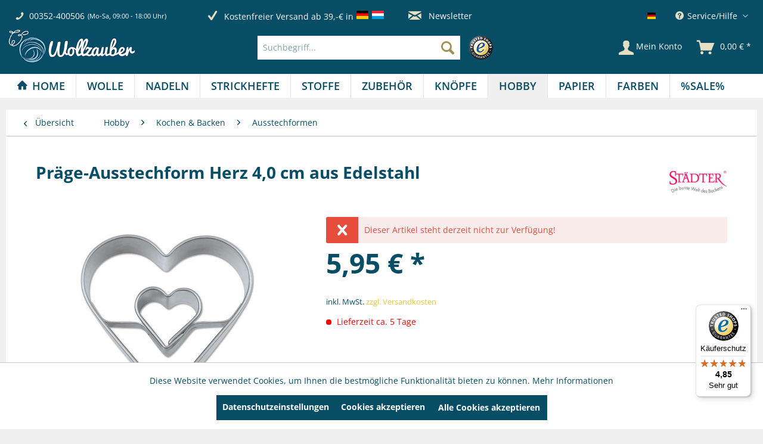

--- FILE ---
content_type: text/html; charset=UTF-8
request_url: https://wollzauber.com/hobby/kochen-backen/ausstechformen/praege-ausstechform-herz-4-0-cm-aus-edelstahl
body_size: 25934
content:
<!DOCTYPE html> <html class="no-js" lang="de" itemscope="itemscope" itemtype="https://schema.org/WebPage"> <head> <meta charset="utf-8"><script>window.dataLayer = window.dataLayer || [];</script><script>window.dataLayer.push({"ecommerce":{"detail":{"actionField":{"list":"Ausstechformen"},"products":[{"name":"Pr\u00e4ge-Ausstechform Herz 4,0 cm aus Edelstahl","id":"SW12984","price":"5.95","brand":"ST\u00c4DTER","category":"Ausstechformen","variant":""}]},"currencyCode":"EUR"},"google_tag_params":{"ecomm_pagetype":"product","ecomm_prodid":"SW12984"}});</script><!-- WbmTagManager -->
<script>
var googleTagManagerFunction = function(w,d,s,l,i) {
    w[l]=w[l]||[];
    w[l].push({'gtm.start':new Date().getTime(),event:'gtm.js'});
    var f=d.getElementsByTagName(s)[0],j=d.createElement(s),dl=l!='dataLayer'?'&l='+l:'';
    j.async=true;
    j.src='https://www.googletagmanager.com/gtm.js?id='+i+dl+'';
    f.parentNode.insertBefore(j,f);
};

setTimeout(() => {
    googleTagManagerFunction(window,document,'script','dataLayer','GTM-KBR8DL5B');
}, 3000);
</script>
<!-- End WbmTagManager --> <meta name="author" content="" /> <meta name="robots" content="index,follow" /> <meta name="revisit-after" content="15 days" /> <meta name="keywords" content="Prägeausstechform, Backformen, Backförmchen" /> <meta name="description" content="Versandkostenfrei ab 29€ DE, LU ✓ Backen mit Liebe ✓ schnelle Lieferung ✓ Springform rund ✓ große Kundenzufriedenheit" /> <meta property="og:type" content="product" /> <meta property="og:site_name" content="wollzauber" /> <meta property="og:url" content="https://wollzauber.com/hobby/kochen-backen/ausstechformen/praege-ausstechform-herz-4-0-cm-aus-edelstahl" /> <meta property="og:title" content="Präge-Ausstechform Herz 4,0 cm aus Edelstahl" /> <meta property="og:description" content="Präge-Ausstechform Herz Ausstechform mit&amp;nbsp;Vorprägung für Teig, Fondant oder Marzipan. Hergestellt aus hochwertigem Edelstahl.&amp;nbsp;Zum…" /> <meta property="og:image" content="https://wollzauber.com/media/image/04/eb/8b/199927_Herz_Herzform_Ausstechform_Pr-geform_Bastelkiste_Backen_Pl-tzchen_Edelstahl.jpg" /> <meta property="product:brand" content="STÄDTER" /> <meta property="product:price" content="5,95" /> <meta property="product:product_link" content="https://wollzauber.com/hobby/kochen-backen/ausstechformen/praege-ausstechform-herz-4-0-cm-aus-edelstahl" /> <meta name="twitter:card" content="product" /> <meta name="twitter:site" content="wollzauber" /> <meta name="twitter:title" content="Präge-Ausstechform Herz 4,0 cm aus Edelstahl" /> <meta name="twitter:description" content="Präge-Ausstechform Herz Ausstechform mit&amp;nbsp;Vorprägung für Teig, Fondant oder Marzipan. Hergestellt aus hochwertigem Edelstahl.&amp;nbsp;Zum…" /> <meta name="twitter:image" content="https://wollzauber.com/media/image/04/eb/8b/199927_Herz_Herzform_Ausstechform_Pr-geform_Bastelkiste_Backen_Pl-tzchen_Edelstahl.jpg" /> <meta itemprop="copyrightHolder" content="wollzauber" /> <meta itemprop="copyrightYear" content="2014" /> <meta itemprop="isFamilyFriendly" content="True" /> <meta itemprop="image" content="https://wollzauber.com/media/image/d2/99/b3/Shoplogo_web.jpg" /> <meta name="viewport" content="width=device-width, initial-scale=1.0"> <meta name="mobile-web-app-capable" content="yes"> <meta name="apple-mobile-web-app-title" content="wollzauber"> <meta name="apple-mobile-web-app-capable" content="yes"> <meta name="apple-mobile-web-app-status-bar-style" content="default"> <link rel="alternate" hreflang="de-DE" href="https://wollzauber.com/hobby/kochen-backen/ausstechformen/praege-ausstechform-herz-4-0-cm-aus-edelstahl" /> <link rel="alternate" hreflang="en-GB" href="https://wollzauber.com/EN/crafts-creative-diy/kochen-backen/ausstechformen/167095/praege-ausstechform-herz-4-0-cm-aus-edelstahl" /> <link rel="apple-touch-icon-precomposed" href="https://wollzauber.com/media/image/e6/4c/84/apple-touch-icon.png"> <link rel="shortcut icon" href="https://wollzauber.com/media/image/07/ca/56/favicon-16x16.png"> <meta name="msapplication-navbutton-color" content="#074D66" /> <meta name="application-name" content="wollzauber" /> <meta name="msapplication-starturl" content="https://wollzauber.com/" /> <meta name="msapplication-window" content="width=1024;height=768" /> <meta name="msapplication-TileImage" content="https://wollzauber.com/media/image/f0/ea/3a/mstile-150x150.png"> <meta name="msapplication-TileColor" content="#074D66"> <meta name="theme-color" content="#074D66" /> <link rel="canonical" href="https://wollzauber.com/hobby/kochen-backen/ausstechformen/praege-ausstechform-herz-4-0-cm-aus-edelstahl" /> <title itemprop="name">Präge-Ausstechform Herz 4,0 cm aus Edelstahl | wollzauber</title> <link href="/web/cache/1760964002_106a3923370c94d6e975f01b48963bb4.css" media="all" rel="stylesheet" type="text/css" /> </head> <body class="is--ctl-detail is--act-index" ><!-- WbmTagManager (noscript) -->
<noscript><iframe src="https://www.googletagmanager.com/ns.html?id=GTM-KBR8DL5B"
            height="0" width="0" style="display:none;visibility:hidden"></iframe></noscript>
<!-- End WbmTagManager (noscript) --> <div data-paypalUnifiedMetaDataContainer="true" data-paypalUnifiedRestoreOrderNumberUrl="https://wollzauber.com/widgets/PaypalUnifiedOrderNumber/restoreOrderNumber" class="is--hidden"> </div> <div class="page-wrap"> <noscript class="noscript-main"> <div class="alert is--warning"> <div class="alert--icon"> <i class="icon--element icon--warning"></i> </div> <div class="alert--content"> Um wollzauber in vollem Umfang nutzen zu k&ouml;nnen, empfehlen wir Ihnen Javascript in Ihrem Browser zu aktiveren. </div> </div> </noscript> <header class="header-main"> <div class="top-bar"> <div class="container block-group"> <div class="service--holder"> <div class="service--item"> <i class="icon--phone"></i> <span class="service--phone" title="00352-400506"> <a href="tel:+352-400506">00352-400506</a> </span> <span title="Mo-Sa, 09:00 - 18:00 Uhr" class="service--schedule"> (Mo-Sa, 09:00 - 18:00 Uhr) </span> </div> </div> <div class="benefits--holder"> <div title="Schnelle Lieferung" class="benefits--item quick-dispatch"> <i class="icon--check"></i> <span class="benefits--item-text">Schnelle Lieferung</span> </div> <div class="benefits--item free-dispatch"> <i class="icon--check"></i> <span title="Kostenfreier Versand ab 39,-€ in" class="benefits--item-text"> Kostenfreier Versand ab 39,-€ in </span> <div class="benefits--item-flags"> <span class="flag"> <img src="https://wollzauber.com/themes/Frontend/Wollzauber/frontend/_public/src/img/icons/flags/Germany.png" title="Deutschland" alt="Deutschland"/> </span> <span class="flag"> <img src="https://wollzauber.com/themes/Frontend/Wollzauber/frontend/_public/src/img/icons/flags/Luxembourg.png" title="Luxemburg" alt="Luxemburg"/> </span> </div> </div> </div> <div class="newsletter--holder"> <div class="newsletter--item"> <a class="newsletter--link" href="https://wollzauber.com/newsletter" title="Newsletter-Anmeldung"> <i class="icon--mail"></i> Newsletter </a> </div> </div> <nav class="top-bar--navigation block" role="menubar">  <div class="top-bar--language navigation--entry"> <form method="post" class="language--form"> <div class="field--select"> <div class="language--flag de_DE">Deutsch</div> <div class="select-field"> <select name="__shop" class="language--select" data-auto-submit="true"> <option value="1" selected="selected"> Deutsch </option> <option value="2" > English </option> </select> </div> <input type="hidden" name="__redirect" value="1"> </div> </form> </div>  <div class="navigation--entry entry--compare is--hidden" role="menuitem" aria-haspopup="true" data-drop-down-menu="true">   </div> <div class="navigation--entry entry--service has--drop-down" role="menuitem" aria-haspopup="true" data-drop-down-menu="true" title="Service/Hilfe"> <i class="icon--service"></i> Service/Hilfe <ul class="service--list" role="menu"> <li class="service--entry" role="menuitem"> <a class="service--link" href="https://wollzauber.com/ueber-uns" title="Über uns" > Über uns </a> </li> <li class="service--entry" role="menuitem"> <a class="service--link" href="https://wollzauber.com/batterieentsorgung" title="Batterieentsorgung" > Batterieentsorgung </a> </li> <li class="service--entry" role="menuitem"> <a class="service--link" href="https://wollzauber.com/kontaktformular" title="Kontakt" target="_self"> Kontakt </a> </li> <li class="service--entry" role="menuitem"> <a class="service--link" href="https://wollzauber.com/versand-und-zahlungsbedingungen" title="Versand und Zahlungsbedingungen" > Versand und Zahlungsbedingungen </a> </li> <li class="service--entry" role="menuitem"> <a class="service--link" href="https://wollzauber.com/widerrufsrecht" title="Widerrufsrecht" > Widerrufsrecht </a> </li> <li class="service--entry" role="menuitem"> <a class="service--link" href="https://wollzauber.com/datenschutz" title="Datenschutz" > Datenschutz </a> </li> <li class="service--entry" role="menuitem"> <a class="service--link" href="https://wollzauber.com/agb" title="AGB" > AGB </a> </li> <li class="service--entry" role="menuitem"> <a class="service--link" href="https://wollzauber.com/impressum" title="Impressum" > Impressum </a> </li> <li class="service--entry" role="menuitem"> <a class="service--link" href="javascript:openCookieConsentManager()" title="Cookie-Einstellungen" > Cookie-Einstellungen </a> </li> </ul> </div> </nav> </div> </div> <div class="container header--navigation"> <div class="logo-main block-group" role="banner"> <div class="logo--shop block"> <a class="logo--link" href="https://wollzauber.com/" title="wollzauber - zur Startseite wechseln"> <picture> <source srcset="https://wollzauber.com/media/image/d2/99/b3/Shoplogo_web.jpg" media="(min-width: 78.75em)"> <source srcset="https://wollzauber.com/media/image/d2/99/b3/Shoplogo_web.jpg" media="(min-width: 64em)"> <source srcset="https://wollzauber.com/media/image/d2/99/b3/Shoplogo_web.jpg" media="(min-width: 48em)"> <img srcset="https://wollzauber.com/media/image/d2/99/b3/Shoplogo_web.jpg" alt="wollzauber - zur Startseite wechseln" /> </picture> </a> </div> </div> <nav class="shop--navigation block-group offcanvas--holder"> <ul class="navigation--list block-group"> <li class="navigation--entry entry--menu-left" role="menuitem"> <a class="entry--link entry--trigger btn is--icon-left" href="#offcanvas--left" data-offcanvas="true" data-offCanvasSelector=".sidebar-main"> <i class="icon--menu"></i> Menü </a> </li> </ul> </nav> <nav class="shop--navigation block-group"> <ul class="navigation--list block-group" role="menubar"> <li class="navigation--entry entry--search" role="menuitem" data-search="true" aria-haspopup="true" data-minLength="3"> <a class="btn entry--link entry--trigger" href="#show-hide--search" title="Suche anzeigen / schließen" aria-label="Suche anzeigen / schließen"> <i class="icon--search"></i> <span class="search--display">Suchen</span> </a> <form action="/search" method="get" class="main-search--form"> <input type="search" name="sSearch" aria-label="Suchbegriff..." class="main-search--field" autocomplete="off" autocapitalize="off" placeholder="Suchbegriff..." maxlength="30" /> <button type="submit" class="main-search--button" aria-label="Suchen"> <i class="icon--search"></i> <span class="main-search--text">Suchen</span> </button> <div class="form--ajax-loader">&nbsp;</div> </form> <div class="main-search--results"></div> <div class="trusted--logo"> <img src="https://wollzauber.com/themes/Frontend/Wollzauber/frontend/_public/src/img/logos/trusted-shop.png" alt="Trusted Shop" title="Trusted Shop" /> </div> </li>  <li class="navigation--entry entry--account with-slt" role="menuitem" data-offcanvas="true" data-offCanvasSelector=".account--dropdown-navigation"> <a href="https://wollzauber.com/account" title="Mein Konto" aria-label="Mein Konto" class="btn is--icon-left entry--link account--link"> <i class="icon--account"></i> <span class="account--display"> Mein Konto </span> </a> <div class="account--dropdown-navigation"> <div class="navigation--smartphone"> <div class="entry--close-off-canvas"> <a href="#close-account-menu" class="account--close-off-canvas" title="Menü schließen" aria-label="Menü schließen"> Menü schließen <i class="icon--arrow-right"></i> </a> </div> </div> <div class="account--menu is--rounded is--personalized"> <span class="navigation--headline"> Mein Konto </span> <div class="account--menu-container"> <ul class="sidebar--navigation navigation--list is--level0 show--active-items"> <li class="navigation--entry"> <span class="navigation--signin"> <a href="https://wollzauber.com/account#hide-registration" class="blocked--link btn is--primary navigation--signin-btn" data-collapseTarget="#registration" data-action="close"> Anmelden </a> <span class="navigation--register"> oder <a href="https://wollzauber.com/account#show-registration" class="blocked--link" data-collapseTarget="#registration" data-action="open"> registrieren </a> </span> </span> </li> <li class="navigation--entry"> <a href="https://wollzauber.com/account" title="Übersicht" class="navigation--link"> Übersicht </a> </li> <li class="navigation--entry"> <a href="https://wollzauber.com/account/profile" title="Persönliche Daten" class="navigation--link" rel="nofollow"> Persönliche Daten </a> </li> <li class="navigation--entry"> <a href="https://wollzauber.com/address/index/sidebar/" title="Adressen" class="navigation--link" rel="nofollow"> Adressen </a> </li> <li class="navigation--entry"> <a href="https://wollzauber.com/account/payment" title="Zahlungsarten" class="navigation--link" rel="nofollow"> Zahlungsarten </a> </li> <li class="navigation--entry"> <a href="https://wollzauber.com/account/orders" title="Bestellungen" class="navigation--link" rel="nofollow"> Bestellungen </a> </li> </ul> </div> </div> </div> </li> <li class="navigation--entry entry--cart" role="menuitem"> <a class="btn is--icon-left cart--link" href="https://wollzauber.com/checkout/cart" title="Warenkorb"> <span class="badge is--primary is--minimal cart--quantity is--hidden">0</span> <i class="icon--basket"></i> <span class="cart--amount"> 0,00&nbsp;&euro; * </span> <span class="cart--display"> Warenkorb </span> </a> <div class="ajax-loader">&nbsp;</div> </li>  </ul> </nav> <div class="container--ajax-cart" data-collapse-cart="true" data-displayMode="offcanvas"></div> </div> </header> <nav class="navigation-main"> <div class="container" data-menu-scroller="true" data-listSelector=".navigation--list.container" data-viewPortSelector=".navigation--list-wrapper"> <div class="navigation--list-wrapper"> <ul class="navigation--list container" role="menubar" itemscope="itemscope" itemtype="https://schema.org/SiteNavigationElement"> <li class="navigation--entry is--home" role="menuitem"><a class="navigation--link is--first" href="https://wollzauber.com/" title="Home" aria-label="Home" itemprop="url"><span itemprop="name">Home</span></a></li><li class="navigation--entry" role="menuitem"><a class="navigation--link" href="https://wollzauber.com/wolle/" title="Wolle" aria-label="Wolle" itemprop="url"><span itemprop="name">Wolle</span></a></li><li class="navigation--entry" role="menuitem"><a class="navigation--link" href="https://wollzauber.com/nadeln/" title="Nadeln" aria-label="Nadeln" itemprop="url"><span itemprop="name">Nadeln</span></a></li><li class="navigation--entry" role="menuitem"><a class="navigation--link" href="https://wollzauber.com/strickhefte/" title="Strickhefte" aria-label="Strickhefte" itemprop="url"><span itemprop="name">Strickhefte</span></a></li><li class="navigation--entry" role="menuitem"><a class="navigation--link" href="https://wollzauber.com/stoffe/" title="Stoffe" aria-label="Stoffe" itemprop="url"><span itemprop="name">Stoffe</span></a></li><li class="navigation--entry" role="menuitem"><a class="navigation--link" href="https://wollzauber.com/zubehoer/" title="Zubehör" aria-label="Zubehör" itemprop="url"><span itemprop="name">Zubehör</span></a></li><li class="navigation--entry" role="menuitem"><a class="navigation--link" href="https://wollzauber.com/knoepfe/" title="Knöpfe" aria-label="Knöpfe" itemprop="url"><span itemprop="name">Knöpfe</span></a></li><li class="navigation--entry is--active" role="menuitem"><a class="navigation--link is--active" href="https://wollzauber.com/hobby/" title="Hobby" aria-label="Hobby" itemprop="url"><span itemprop="name">Hobby</span></a></li><li class="navigation--entry" role="menuitem"><a class="navigation--link" href="https://wollzauber.com/papier/" title="Papier" aria-label="Papier" itemprop="url"><span itemprop="name">Papier</span></a></li><li class="navigation--entry" role="menuitem"><a class="navigation--link" href="https://wollzauber.com/farben/" title="Farben" aria-label="Farben" itemprop="url"><span itemprop="name">Farben</span></a></li><li class="navigation--entry" role="menuitem"><a class="navigation--link" href="https://wollzauber.com/sale/" title="%SALE%" aria-label="%SALE%" itemprop="url"><span itemprop="name">%SALE%</span></a></li> </ul> </div> <div class="advanced-menu" data-advanced-menu="true" data-hoverDelay=""> <div class="menu--container"> <div class="button-container"> <a href="https://wollzauber.com/wolle/" class="button--category" aria-label="Zur Kategorie Wolle" title="Zur Kategorie Wolle"> <i class="icon--arrow-right"></i> Zur Kategorie Wolle </a> <span class="button--close"> <i class="icon--cross"></i> </span> </div> <div class="content--wrapper has--content"> <ul class="menu--list menu--level-0 columns--4" style="width: 100%;"> <li class="menu--list-item item--level-0" style="width: 100%"> <a href="https://wollzauber.com/wolle/sommerwolle/" class="menu--list-item-link" aria-label="Sommerwolle" title="Sommerwolle">Sommerwolle</a> </li> <li class="menu--list-item item--level-0" style="width: 100%"> <a href="https://wollzauber.com/wolle/winterwolle/" class="menu--list-item-link" aria-label="Winterwolle" title="Winterwolle">Winterwolle</a> </li> <li class="menu--list-item item--level-0" style="width: 100%"> <a href="https://wollzauber.com/wolle/sockenwolle/" class="menu--list-item-link" aria-label="Sockenwolle" title="Sockenwolle">Sockenwolle</a> </li> <li class="menu--list-item item--level-0" style="width: 100%"> <a href="https://wollzauber.com/wolle/lacegarn/" class="menu--list-item-link" aria-label="Lacegarn" title="Lacegarn">Lacegarn</a> </li> <li class="menu--list-item item--level-0" style="width: 100%"> <a href="https://wollzauber.com/wolle/babywolle/" class="menu--list-item-link" aria-label="Babywolle" title="Babywolle">Babywolle</a> </li> <li class="menu--list-item item--level-0" style="width: 100%"> <a href="https://wollzauber.com/wolle/stopfgarn/" class="menu--list-item-link" aria-label="Stopfgarn" title="Stopfgarn">Stopfgarn</a> </li> <li class="menu--list-item item--level-0" style="width: 100%"> <a href="https://wollzauber.com/wolle/haekelgarn/" class="menu--list-item-link" aria-label="Häkelgarn" title="Häkelgarn">Häkelgarn</a> </li> <li class="menu--list-item item--level-0" style="width: 100%"> <a href="https://wollzauber.com/wolle/makramee-garn/" class="menu--list-item-link" aria-label="Makramee Garn" title="Makramee Garn">Makramee Garn</a> </li> <li class="menu--list-item item--level-0" style="width: 100%"> <a href="https://wollzauber.com/wolle/anchor/" class="menu--list-item-link" aria-label="Anchor" title="Anchor">Anchor</a> </li> <li class="menu--list-item item--level-0" style="width: 100%"> <a href="https://wollzauber.com/wolle/araucania/" class="menu--list-item-link" aria-label="Araucania" title="Araucania">Araucania</a> </li> <li class="menu--list-item item--level-0" style="width: 100%"> <a href="https://wollzauber.com/wolle/atelier-zitron/" class="menu--list-item-link" aria-label="Atelier Zitron" title="Atelier Zitron">Atelier Zitron</a> </li> <li class="menu--list-item item--level-0" style="width: 100%"> <a href="https://wollzauber.com/wolle/bobbiny/" class="menu--list-item-link" aria-label="Bobbiny" title="Bobbiny">Bobbiny</a> </li> <li class="menu--list-item item--level-0" style="width: 100%"> <a href="https://wollzauber.com/wolle/dmc/" class="menu--list-item-link" aria-label="DMC" title="DMC">DMC</a> </li> <li class="menu--list-item item--level-0" style="width: 100%"> <a href="https://wollzauber.com/wolle/go-handmade/" class="menu--list-item-link" aria-label="Go Handmade" title="Go Handmade">Go Handmade</a> </li> <li class="menu--list-item item--level-0" style="width: 100%"> <a href="https://wollzauber.com/wolle/guetermann-garne/" class="menu--list-item-link" aria-label="Gütermann Garne" title="Gütermann Garne">Gütermann Garne</a> </li> <li class="menu--list-item item--level-0" style="width: 100%"> <a href="https://wollzauber.com/wolle/ito-yarn/" class="menu--list-item-link" aria-label="ITO Yarn" title="ITO Yarn">ITO Yarn</a> </li> <li class="menu--list-item item--level-0" style="width: 100%"> <a href="https://wollzauber.com/wolle/juniper-moon-farm/" class="menu--list-item-link" aria-label="Juniper Moon Farm" title="Juniper Moon Farm">Juniper Moon Farm</a> </li> <li class="menu--list-item item--level-0" style="width: 100%"> <a href="https://wollzauber.com/wolle/kfi-collection/" class="menu--list-item-link" aria-label="KFI Collection" title="KFI Collection">KFI Collection</a> </li> <li class="menu--list-item item--level-0" style="width: 100%"> <a href="https://wollzauber.com/wolle/kremke/" class="menu--list-item-link" aria-label="Kremke" title="Kremke">Kremke</a> </li> <li class="menu--list-item item--level-0" style="width: 100%"> <a href="https://wollzauber.com/wolle/lamana/" class="menu--list-item-link" aria-label="LAMANA" title="LAMANA">LAMANA</a> </li> <li class="menu--list-item item--level-0" style="width: 100%"> <a href="https://wollzauber.com/wolle/laneras/" class="menu--list-item-link" aria-label="Laneras" title="Laneras">Laneras</a> </li> <li class="menu--list-item item--level-0" style="width: 100%"> <a href="https://wollzauber.com/wolle/lang-yarns/" class="menu--list-item-link" aria-label="Lang Yarns" title="Lang Yarns">Lang Yarns</a> </li> <li class="menu--list-item item--level-0" style="width: 100%"> <a href="https://wollzauber.com/wolle/lotus-yarns/" class="menu--list-item-link" aria-label="Lotus Yarns" title="Lotus Yarns">Lotus Yarns</a> </li> <li class="menu--list-item item--level-0" style="width: 100%"> <a href="https://wollzauber.com/wolle/mirasol/" class="menu--list-item-link" aria-label="Mirasol" title="Mirasol">Mirasol</a> </li> <li class="menu--list-item item--level-0" style="width: 100%"> <a href="https://wollzauber.com/wolle/myboshi/" class="menu--list-item-link" aria-label="Myboshi" title="Myboshi">Myboshi</a> </li> <li class="menu--list-item item--level-0" style="width: 100%"> <a href="https://wollzauber.com/wolle/noro/" class="menu--list-item-link" aria-label="Noro" title="Noro">Noro</a> </li> <li class="menu--list-item item--level-0" style="width: 100%"> <a href="https://wollzauber.com/wolle/pascuali/" class="menu--list-item-link" aria-label="Pascuali" title="Pascuali">Pascuali</a> </li> <li class="menu--list-item item--level-0" style="width: 100%"> <a href="https://wollzauber.com/wolle/rico-design/" class="menu--list-item-link" aria-label="Rico Design" title="Rico Design">Rico Design</a> </li> <li class="menu--list-item item--level-0" style="width: 100%"> <a href="https://wollzauber.com/wolle/rowan/" class="menu--list-item-link" aria-label="ROWAN" title="ROWAN">ROWAN</a> </li> <li class="menu--list-item item--level-0" style="width: 100%"> <a href="https://wollzauber.com/wolle/schachenmayr/" class="menu--list-item-link" aria-label="Schachenmayr" title="Schachenmayr">Schachenmayr</a> </li> <li class="menu--list-item item--level-0" style="width: 100%"> <a href="https://wollzauber.com/wolle/schoppel/" class="menu--list-item-link" aria-label="Schoppel" title="Schoppel">Schoppel</a> </li> <li class="menu--list-item item--level-0" style="width: 100%"> <a href="https://wollzauber.com/wolle/stickgarne/" class="menu--list-item-link" aria-label="Stickgarne" title="Stickgarne">Stickgarne</a> </li> <li class="menu--list-item item--level-0" style="width: 100%"> <a href="https://wollzauber.com/wolle/queensland/" class="menu--list-item-link" aria-label="Queensland" title="Queensland">Queensland</a> </li> <li class="menu--list-item item--level-0" style="width: 100%"> <a href="https://wollzauber.com/wolle/the-yarn-specialist/" class="menu--list-item-link" aria-label="The Yarn Specialist" title="The Yarn Specialist">The Yarn Specialist</a> </li> </ul> </div> </div> <div class="menu--container"> <div class="button-container"> <a href="https://wollzauber.com/nadeln/" class="button--category" aria-label="Zur Kategorie Nadeln" title="Zur Kategorie Nadeln"> <i class="icon--arrow-right"></i> Zur Kategorie Nadeln </a> <span class="button--close"> <i class="icon--cross"></i> </span> </div> <div class="content--wrapper has--content"> <ul class="menu--list menu--level-0 columns--4" style="width: 100%;"> <li class="menu--list-item item--level-0" style="width: 100%"> <a href="https://wollzauber.com/nadeln/addi/" class="menu--list-item-link" aria-label="Addi" title="Addi">Addi</a> </li> <li class="menu--list-item item--level-0" style="width: 100%"> <a href="https://wollzauber.com/nadeln/prym/" class="menu--list-item-link" aria-label="Prym" title="Prym">Prym</a> </li> <li class="menu--list-item item--level-0" style="width: 100%"> <a href="https://wollzauber.com/nadeln/knitpro/" class="menu--list-item-link" aria-label="KnitPro" title="KnitPro">KnitPro</a> </li> <li class="menu--list-item item--level-0" style="width: 100%"> <a href="https://wollzauber.com/nadeln/lykke/" class="menu--list-item-link" aria-label="LYKKE" title="LYKKE">LYKKE</a> </li> <li class="menu--list-item item--level-0" style="width: 100%"> <a href="https://wollzauber.com/nadeln/filznadeln/" class="menu--list-item-link" aria-label="Filznadeln" title="Filznadeln">Filznadeln</a> </li> <li class="menu--list-item item--level-0" style="width: 100%"> <a href="https://wollzauber.com/nadeln/haekelnadeln/" class="menu--list-item-link" aria-label="Häkelnadeln" title="Häkelnadeln">Häkelnadeln</a> </li> <li class="menu--list-item item--level-0" style="width: 100%"> <a href="https://wollzauber.com/nadeln/handwerker-bastlernadeln/" class="menu--list-item-link" aria-label="Handwerker / Bastlernadeln" title="Handwerker / Bastlernadeln">Handwerker / Bastlernadeln</a> </li> <li class="menu--list-item item--level-0" style="width: 100%"> <a href="https://wollzauber.com/nadeln/jackenstricknadeln/" class="menu--list-item-link" aria-label="Jackenstricknadeln" title="Jackenstricknadeln">Jackenstricknadeln</a> </li> <li class="menu--list-item item--level-0" style="width: 100%"> <a href="https://wollzauber.com/nadeln/knooking-nadel/" class="menu--list-item-link" aria-label="Knooking-Nadel" title="Knooking-Nadel">Knooking-Nadel</a> </li> <li class="menu--list-item item--level-0" style="width: 100%"> <a href="https://wollzauber.com/nadeln/naehmaschinennadeln/" class="menu--list-item-link" aria-label="Nähmaschinennadeln" title="Nähmaschinennadeln">Nähmaschinennadeln</a> </li> <li class="menu--list-item item--level-0" style="width: 100%"> <a href="https://wollzauber.com/nadeln/naehnadeln/" class="menu--list-item-link" aria-label="Nähnadeln" title="Nähnadeln">Nähnadeln</a> </li> <li class="menu--list-item item--level-0" style="width: 100%"> <a href="https://wollzauber.com/nadeln/perlenaufreihnadeln/" class="menu--list-item-link" aria-label="Perlenaufreihnadeln" title="Perlenaufreihnadeln">Perlenaufreihnadeln</a> </li> <li class="menu--list-item item--level-0" style="width: 100%"> <a href="https://wollzauber.com/nadeln/punch-needle/" class="menu--list-item-link" aria-label="Punch Needle" title="Punch Needle">Punch Needle</a> </li> <li class="menu--list-item item--level-0" style="width: 100%"> <a href="https://wollzauber.com/nadeln/rundstricknadeln/" class="menu--list-item-link" aria-label="Rundstricknadeln" title="Rundstricknadeln">Rundstricknadeln</a> </li> <li class="menu--list-item item--level-0" style="width: 100%"> <a href="https://wollzauber.com/nadeln/strumpfstricknadeln/" class="menu--list-item-link" aria-label="Strumpfstricknadeln" title="Strumpfstricknadeln">Strumpfstricknadeln</a> </li> <li class="menu--list-item item--level-0" style="width: 100%"> <a href="https://wollzauber.com/nadeln/sticknadeln/" class="menu--list-item-link" aria-label="Sticknadeln" title="Sticknadeln">Sticknadeln</a> </li> <li class="menu--list-item item--level-0" style="width: 100%"> <a href="https://wollzauber.com/nadeln/sicherheitsnadeln/" class="menu--list-item-link" aria-label="Sicherheitsnadeln" title="Sicherheitsnadeln">Sicherheitsnadeln</a> </li> <li class="menu--list-item item--level-0" style="width: 100%"> <a href="https://wollzauber.com/nadeln/stecknadeln/" class="menu--list-item-link" aria-label="Stecknadeln" title="Stecknadeln">Stecknadeln</a> </li> <li class="menu--list-item item--level-0" style="width: 100%"> <a href="https://wollzauber.com/nadeln/stopfnadeln/" class="menu--list-item-link" aria-label="Stopfnadeln" title="Stopfnadeln">Stopfnadeln</a> </li> <li class="menu--list-item item--level-0" style="width: 100%"> <a href="https://wollzauber.com/nadeln/sonstige-nadeln/" class="menu--list-item-link" aria-label="Sonstige Nadeln" title="Sonstige Nadeln">Sonstige Nadeln</a> </li> <li class="menu--list-item item--level-0" style="width: 100%"> <a href="https://wollzauber.com/nadeln/wollnadeln/" class="menu--list-item-link" aria-label="Wollnadeln" title="Wollnadeln">Wollnadeln</a> </li> <li class="menu--list-item item--level-0" style="width: 100%"> <a href="https://wollzauber.com/nadeln/zopfmusternadel/" class="menu--list-item-link" aria-label="Zopfmusternadel" title="Zopfmusternadel">Zopfmusternadel</a> </li> </ul> </div> </div> <div class="menu--container"> <div class="button-container"> <a href="https://wollzauber.com/strickhefte/" class="button--category" aria-label="Zur Kategorie Strickhefte" title="Zur Kategorie Strickhefte"> <i class="icon--arrow-right"></i> Zur Kategorie Strickhefte </a> <span class="button--close"> <i class="icon--cross"></i> </span> </div> <div class="content--wrapper has--content"> <ul class="menu--list menu--level-0 columns--4" style="width: 100%;"> <li class="menu--list-item item--level-0" style="width: 100%"> <a href="https://wollzauber.com/strickhefte/acufactum/" class="menu--list-item-link" aria-label="Acufactum" title="Acufactum">Acufactum</a> </li> <li class="menu--list-item item--level-0" style="width: 100%"> <a href="https://wollzauber.com/strickhefte/atelier-zitron/" class="menu--list-item-link" aria-label="Atelier Zitron" title="Atelier Zitron">Atelier Zitron</a> </li> <li class="menu--list-item item--level-0" style="width: 100%"> <a href="https://wollzauber.com/strickhefte/addi-selter/" class="menu--list-item-link" aria-label="Addi / Selter" title="Addi / Selter">Addi / Selter</a> </li> <li class="menu--list-item item--level-0" style="width: 100%"> <a href="https://wollzauber.com/strickhefte/haekeln/" class="menu--list-item-link" aria-label="Häkeln" title="Häkeln">Häkeln</a> </li> <li class="menu--list-item item--level-0" style="width: 100%"> <a href="https://wollzauber.com/strickhefte/juniper-moon-farm/" class="menu--list-item-link" aria-label="Juniper Moon Farm" title="Juniper Moon Farm">Juniper Moon Farm</a> </li> <li class="menu--list-item item--level-0" style="width: 100%"> <a href="https://wollzauber.com/strickhefte/lamana/" class="menu--list-item-link" aria-label="LAMANA" title="LAMANA">LAMANA</a> </li> <li class="menu--list-item item--level-0" style="width: 100%"> <a href="https://wollzauber.com/strickhefte/lang-yarns/" class="menu--list-item-link" aria-label="Lang Yarns" title="Lang Yarns">Lang Yarns</a> </li> <li class="menu--list-item item--level-0" style="width: 100%"> <a href="https://wollzauber.com/strickhefte/naehen/" class="menu--list-item-link" aria-label="Nähen" title="Nähen">Nähen</a> </li> <li class="menu--list-item item--level-0" style="width: 100%"> <a href="https://wollzauber.com/strickhefte/noro/" class="menu--list-item-link" aria-label="Noro" title="Noro">Noro</a> </li> <li class="menu--list-item item--level-0" style="width: 100%"> <a href="https://wollzauber.com/strickhefte/phildar/" class="menu--list-item-link" aria-label="Phildar" title="Phildar">Phildar</a> </li> <li class="menu--list-item item--level-0" style="width: 100%"> <a href="https://wollzauber.com/strickhefte/rowan/" class="menu--list-item-link" aria-label="Rowan" title="Rowan">Rowan</a> </li> <li class="menu--list-item item--level-0" style="width: 100%"> <a href="https://wollzauber.com/strickhefte/rico-design/" class="menu--list-item-link" aria-label="Rico Design" title="Rico Design">Rico Design</a> </li> <li class="menu--list-item item--level-0" style="width: 100%"> <a href="https://wollzauber.com/strickhefte/schoppel/" class="menu--list-item-link" aria-label="Schoppel" title="Schoppel">Schoppel</a> </li> <li class="menu--list-item item--level-0" style="width: 100%"> <a href="https://wollzauber.com/strickhefte/stricken/" class="menu--list-item-link" aria-label="Stricken" title="Stricken">Stricken</a> </li> <li class="menu--list-item item--level-0" style="width: 100%"> <a href="https://wollzauber.com/strickhefte/schachenmayr/" class="menu--list-item-link" aria-label="Schachenmayr" title="Schachenmayr">Schachenmayr</a> </li> <li class="menu--list-item item--level-0" style="width: 100%"> <a href="https://wollzauber.com/strickhefte/topp-frechverlag/" class="menu--list-item-link" aria-label="Topp / Frechverlag" title="Topp / Frechverlag">Topp / Frechverlag</a> </li> </ul> </div> </div> <div class="menu--container"> <div class="button-container"> <a href="https://wollzauber.com/stoffe/" class="button--category" aria-label="Zur Kategorie Stoffe" title="Zur Kategorie Stoffe"> <i class="icon--arrow-right"></i> Zur Kategorie Stoffe </a> <span class="button--close"> <i class="icon--cross"></i> </span> </div> <div class="content--wrapper has--content"> <ul class="menu--list menu--level-0 columns--4" style="width: 100%;"> <li class="menu--list-item item--level-0" style="width: 100%"> <a href="https://wollzauber.com/stoffe/uni-stoffe/" class="menu--list-item-link" aria-label="Uni Stoffe" title="Uni Stoffe">Uni Stoffe</a> </li> <li class="menu--list-item item--level-0" style="width: 100%"> <a href="https://wollzauber.com/stoffe/vliese/" class="menu--list-item-link" aria-label="Vliese" title="Vliese">Vliese</a> </li> <li class="menu--list-item item--level-0" style="width: 100%"> <a href="https://wollzauber.com/stoffe/sonstiges/" class="menu--list-item-link" aria-label="Sonstiges" title="Sonstiges">Sonstiges</a> </li> <li class="menu--list-item item--level-0" style="width: 100%"> <a href="https://wollzauber.com/stoffe/filz-filzplatten/" class="menu--list-item-link" aria-label="Filz, Filzplatten" title="Filz, Filzplatten">Filz, Filzplatten</a> </li> </ul> </div> </div> <div class="menu--container"> <div class="button-container"> <a href="https://wollzauber.com/zubehoer/" class="button--category" aria-label="Zur Kategorie Zubehör" title="Zur Kategorie Zubehör"> <i class="icon--arrow-right"></i> Zur Kategorie Zubehör </a> <span class="button--close"> <i class="icon--cross"></i> </span> </div> <div class="content--wrapper has--content"> <ul class="menu--list menu--level-0 columns--4" style="width: 100%;"> <li class="menu--list-item item--level-0" style="width: 100%"> <a href="https://wollzauber.com/zubehoer/accessoires/" class="menu--list-item-link" aria-label="Accessoires" title="Accessoires">Accessoires</a> </li> <li class="menu--list-item item--level-0" style="width: 100%"> <a href="https://wollzauber.com/zubehoer/baender-gummibaender-kordel-seile/" class="menu--list-item-link" aria-label="Bänder, Gummibänder, Kordel, Seile" title="Bänder, Gummibänder, Kordel, Seile">Bänder, Gummibänder, Kordel, Seile</a> </li> <li class="menu--list-item item--level-0" style="width: 100%"> <a href="https://wollzauber.com/zubehoer/clover/" class="menu--list-item-link" aria-label="CLOVER" title="CLOVER">CLOVER</a> </li> <li class="menu--list-item item--level-0" style="width: 100%"> <a href="https://wollzauber.com/zubehoer/naehgarne-naehfaden/" class="menu--list-item-link" aria-label="Nähgarne, Nähfaden" title="Nähgarne, Nähfaden">Nähgarne, Nähfaden</a> </li> <li class="menu--list-item item--level-0" style="width: 100%"> <a href="https://wollzauber.com/zubehoer/prym/" class="menu--list-item-link" aria-label="PRYM" title="PRYM">PRYM</a> </li> <li class="menu--list-item item--level-0" style="width: 100%"> <a href="https://wollzauber.com/zubehoer/stickgarne/" class="menu--list-item-link" aria-label="Stickgarne" title="Stickgarne">Stickgarne</a> </li> <li class="menu--list-item item--level-0" style="width: 100%"> <a href="https://wollzauber.com/zubehoer/sonstiges/" class="menu--list-item-link" aria-label="Sonstiges" title="Sonstiges">Sonstiges</a> </li> <li class="menu--list-item item--level-0" style="width: 100%"> <a href="https://wollzauber.com/zubehoer/haekelset-strickset/" class="menu--list-item-link" aria-label="Häkelset, Strickset" title="Häkelset, Strickset">Häkelset, Strickset</a> </li> <li class="menu--list-item item--level-0" style="width: 100%"> <a href="https://wollzauber.com/zubehoer/knuepfen/" class="menu--list-item-link" aria-label="Knüpfen" title="Knüpfen">Knüpfen</a> </li> <li class="menu--list-item item--level-0" style="width: 100%"> <a href="https://wollzauber.com/zubehoer/taschenzubehoer/" class="menu--list-item-link" aria-label="Taschenzubehör" title="Taschenzubehör">Taschenzubehör</a> </li> <li class="menu--list-item item--level-0" style="width: 100%"> <a href="https://wollzauber.com/zubehoer/weben-webrahmen/" class="menu--list-item-link" aria-label="Weben / Webrahmen" title="Weben / Webrahmen">Weben / Webrahmen</a> </li> <li class="menu--list-item item--level-0" style="width: 100%"> <a href="https://wollzauber.com/zubehoer/ringe/" class="menu--list-item-link" aria-label="Ringe" title="Ringe">Ringe</a> </li> <li class="menu--list-item item--level-0" style="width: 100%"> <a href="https://wollzauber.com/zubehoer/aufbewahrung-ordnung/" class="menu--list-item-link" aria-label="Aufbewahrung &amp; Ordnung" title="Aufbewahrung &amp; Ordnung">Aufbewahrung & Ordnung</a> </li> <li class="menu--list-item item--level-0" style="width: 100%"> <a href="https://wollzauber.com/zubehoer/kleben-fixieren/" class="menu--list-item-link" aria-label="Kleben &amp; Fixieren" title="Kleben &amp; Fixieren">Kleben & Fixieren</a> </li> <li class="menu--list-item item--level-0" style="width: 100%"> <a href="https://wollzauber.com/zubehoer/aufnaeher-applikationen/" class="menu--list-item-link" aria-label="Aufnäher &amp; Applikationen " title="Aufnäher &amp; Applikationen ">Aufnäher & Applikationen </a> </li> <li class="menu--list-item item--level-0" style="width: 100%"> <a href="https://wollzauber.com/zubehoer/haken-stifte-schloss/" class="menu--list-item-link" aria-label="Haken, Stifte, Schloss" title="Haken, Stifte, Schloss">Haken, Stifte, Schloss</a> </li> <li class="menu--list-item item--level-0" style="width: 100%"> <a href="https://wollzauber.com/zubehoer/gardinen-zubehoer/" class="menu--list-item-link" aria-label="Gardinen &amp; Zubehör" title="Gardinen &amp; Zubehör">Gardinen & Zubehör</a> </li> <li class="menu--list-item item--level-0" style="width: 100%"> <a href="https://wollzauber.com/zubehoer/hosentraeger/" class="menu--list-item-link" aria-label="Hosenträger" title="Hosenträger">Hosenträger</a> </li> <li class="menu--list-item item--level-0" style="width: 100%"> <a href="https://wollzauber.com/zubehoer/lineale-messen/" class="menu--list-item-link" aria-label="Lineale / Messen" title="Lineale / Messen">Lineale / Messen</a> </li> <li class="menu--list-item item--level-0" style="width: 100%"> <a href="https://wollzauber.com/zubehoer/handarbeit-stifte-kreiden/" class="menu--list-item-link" aria-label="Handarbeit Stifte / Kreiden" title="Handarbeit Stifte / Kreiden">Handarbeit Stifte / Kreiden</a> </li> <li class="menu--list-item item--level-0" style="width: 100%"> <a href="https://wollzauber.com/zubehoer/praktische-helfer/" class="menu--list-item-link" aria-label="Praktische Helfer" title="Praktische Helfer">Praktische Helfer</a> </li> <li class="menu--list-item item--level-0" style="width: 100%"> <a href="https://wollzauber.com/zubehoer/fuellmaterial/" class="menu--list-item-link" aria-label="Füllmaterial" title="Füllmaterial">Füllmaterial</a> </li> <li class="menu--list-item item--level-0" style="width: 100%"> <a href="https://wollzauber.com/zubehoer/schablonen/" class="menu--list-item-link" aria-label="Schablonen" title="Schablonen">Schablonen</a> </li> <li class="menu--list-item item--level-0" style="width: 100%"> <a href="https://wollzauber.com/zubehoer/reissverschluesse/" class="menu--list-item-link" aria-label="Reißverschlüsse" title="Reißverschlüsse">Reißverschlüsse</a> <ul class="menu--list menu--level-1 columns--4"> <li class="menu--list-item item--level-1"> <a href="https://wollzauber.com/zubehoer/reissverschluesse/nahtverdeckt/" class="menu--list-item-link" aria-label="Nahtverdeckt" title="Nahtverdeckt">Nahtverdeckt</a> </li> <li class="menu--list-item item--level-1"> <a href="https://wollzauber.com/zubehoer/reissverschluesse/vislon/" class="menu--list-item-link" aria-label="VISLON" title="VISLON">VISLON</a> </li> <li class="menu--list-item item--level-1"> <a href="https://wollzauber.com/zubehoer/reissverschluesse/zipper/" class="menu--list-item-link" aria-label="Zipper" title="Zipper">Zipper</a> </li> <li class="menu--list-item item--level-1"> <a href="https://wollzauber.com/zubehoer/reissverschluesse/spiralverschluesse/" class="menu--list-item-link" aria-label="Spiralverschlüsse" title="Spiralverschlüsse">Spiralverschlüsse</a> </li> <li class="menu--list-item item--level-1"> <a href="https://wollzauber.com/zubehoer/reissverschluesse/strickreissverschluesse/" class="menu--list-item-link" aria-label="Strickreißverschlüsse" title="Strickreißverschlüsse">Strickreißverschlüsse</a> </li> <li class="menu--list-item item--level-1"> <a href="https://wollzauber.com/zubehoer/reissverschluesse/metallverschluss/" class="menu--list-item-link" aria-label="Metallverschluss" title="Metallverschluss">Metallverschluss</a> </li> <li class="menu--list-item item--level-1"> <a href="https://wollzauber.com/zubehoer/reissverschluesse/nicht-teilbar/" class="menu--list-item-link" aria-label="Nicht teilbar" title="Nicht teilbar">Nicht teilbar</a> </li> <li class="menu--list-item item--level-1"> <a href="https://wollzauber.com/zubehoer/reissverschluesse/zweiwege-reissverschluss/" class="menu--list-item-link" aria-label="Zweiwege-Reißverschluss" title="Zweiwege-Reißverschluss">Zweiwege-Reißverschluss</a> </li> </ul> </li> <li class="menu--list-item item--level-0" style="width: 100%"> <a href="https://wollzauber.com/zubehoer/sticken/" class="menu--list-item-link" aria-label="Sticken" title="Sticken">Sticken</a> </li> <li class="menu--list-item item--level-0" style="width: 100%"> <a href="https://wollzauber.com/zubehoer/naehmaschine/" class="menu--list-item-link" aria-label="Nähmaschine" title="Nähmaschine">Nähmaschine</a> </li> <li class="menu--list-item item--level-0" style="width: 100%"> <a href="https://wollzauber.com/zubehoer/werkzeuge/" class="menu--list-item-link" aria-label="Werkzeuge" title="Werkzeuge">Werkzeuge</a> <ul class="menu--list menu--level-1 columns--4"> <li class="menu--list-item item--level-1"> <a href="https://wollzauber.com/zubehoer/werkzeuge/sonstiges/" class="menu--list-item-link" aria-label="Sonstiges" title="Sonstiges">Sonstiges</a> </li> <li class="menu--list-item item--level-1"> <a href="https://wollzauber.com/zubehoer/werkzeuge/schneiden-scheren/" class="menu--list-item-link" aria-label="Schneiden / Scheren" title="Schneiden / Scheren">Schneiden / Scheren</a> </li> <li class="menu--list-item item--level-1"> <a href="https://wollzauber.com/zubehoer/werkzeuge/lupen-leuchten/" class="menu--list-item-link" aria-label="Lupen &amp; Leuchten" title="Lupen &amp; Leuchten">Lupen & Leuchten</a> </li> </ul> </li> <li class="menu--list-item item--level-0" style="width: 100%"> <a href="https://wollzauber.com/zubehoer/patchwork-quilting/" class="menu--list-item-link" aria-label="Patchwork / Quilting" title="Patchwork / Quilting">Patchwork / Quilting</a> </li> <li class="menu--list-item item--level-0" style="width: 100%"> <a href="https://wollzauber.com/zubehoer/geschenkideen/" class="menu--list-item-link" aria-label="Geschenkideen" title="Geschenkideen">Geschenkideen</a> <ul class="menu--list menu--level-1 columns--4"> <li class="menu--list-item item--level-1"> <a href="https://wollzauber.com/zubehoer/geschenkideen/geschenkpackungen/" class="menu--list-item-link" aria-label="Geschenkpackungen" title="Geschenkpackungen">Geschenkpackungen</a> </li> <li class="menu--list-item item--level-1"> <a href="https://wollzauber.com/zubehoer/geschenkideen/gutscheine-giftcards-cheque-cadeau/" class="menu--list-item-link" aria-label="Gutscheine, Giftcards, Chèque Cadeau" title="Gutscheine, Giftcards, Chèque Cadeau">Gutscheine, Giftcards, Chèque Cadeau</a> </li> <li class="menu--list-item item--level-1"> <a href="https://wollzauber.com/zubehoer/geschenkideen/haekel-und-stricksets/" class="menu--list-item-link" aria-label="Häkel und Stricksets" title="Häkel und Stricksets">Häkel und Stricksets</a> </li> <li class="menu--list-item item--level-1"> <a href="https://wollzauber.com/zubehoer/geschenkideen/stricknadelset-haekelnadelset/" class="menu--list-item-link" aria-label="Stricknadelset, Häkelnadelset" title="Stricknadelset, Häkelnadelset">Stricknadelset, Häkelnadelset</a> </li> <li class="menu--list-item item--level-1"> <a href="https://wollzauber.com/zubehoer/geschenkideen/sonstiges/" class="menu--list-item-link" aria-label="Sonstiges" title="Sonstiges">Sonstiges</a> </li> </ul> </li> </ul> </div> </div> <div class="menu--container"> <div class="button-container"> <a href="https://wollzauber.com/knoepfe/" class="button--category" aria-label="Zur Kategorie Knöpfe" title="Zur Kategorie Knöpfe"> <i class="icon--arrow-right"></i> Zur Kategorie Knöpfe </a> <span class="button--close"> <i class="icon--cross"></i> </span> </div> <div class="content--wrapper has--content"> <ul class="menu--list menu--level-0 columns--4" style="width: 100%;"> <li class="menu--list-item item--level-0" style="width: 100%"> <a href="https://wollzauber.com/knoepfe/prym/" class="menu--list-item-link" aria-label="Prym" title="Prym">Prym</a> </li> <li class="menu--list-item item--level-0" style="width: 100%"> <a href="https://wollzauber.com/knoepfe/druckknoepfe/" class="menu--list-item-link" aria-label="Druckknöpfe" title="Druckknöpfe">Druckknöpfe</a> </li> <li class="menu--list-item item--level-0" style="width: 100%"> <a href="https://wollzauber.com/knoepfe/jesse-james-button-dress-it-up/" class="menu--list-item-link" aria-label="Jesse James Button/ Dress it up" title="Jesse James Button/ Dress it up">Jesse James Button/ Dress it up</a> </li> <li class="menu--list-item item--level-0" style="width: 100%"> <a href="https://wollzauber.com/knoepfe/haken/" class="menu--list-item-link" aria-label="Haken" title="Haken">Haken</a> </li> <li class="menu--list-item item--level-0" style="width: 100%"> <a href="https://wollzauber.com/knoepfe/nieten-oesen-scheiben/" class="menu--list-item-link" aria-label="Nieten, Ösen &amp; Scheiben" title="Nieten, Ösen &amp; Scheiben">Nieten, Ösen & Scheiben</a> </li> <li class="menu--list-item item--level-0" style="width: 100%"> <a href="https://wollzauber.com/knoepfe/clips/" class="menu--list-item-link" aria-label="Clips" title="Clips">Clips</a> </li> <li class="menu--list-item item--level-0" style="width: 100%"> <a href="https://wollzauber.com/knoepfe/guertel-schnallen-verschluesse/" class="menu--list-item-link" aria-label="Gürtel, Schnallen, Verschlüsse" title="Gürtel, Schnallen, Verschlüsse">Gürtel, Schnallen, Verschlüsse</a> </li> <li class="menu--list-item item--level-0" style="width: 100%"> <a href="https://wollzauber.com/knoepfe/sonstige/" class="menu--list-item-link" aria-label="Sonstige" title="Sonstige">Sonstige</a> </li> </ul> </div> </div> <div class="menu--container"> <div class="button-container"> <a href="https://wollzauber.com/hobby/" class="button--category" aria-label="Zur Kategorie Hobby" title="Zur Kategorie Hobby"> <i class="icon--arrow-right"></i> Zur Kategorie Hobby </a> <span class="button--close"> <i class="icon--cross"></i> </span> </div> <div class="content--wrapper has--content"> <ul class="menu--list menu--level-0 columns--4" style="width: 100%;"> <li class="menu--list-item item--level-0" style="width: 100%"> <a href="https://wollzauber.com/hobby/baby-schnullerketten-zubehoer/" class="menu--list-item-link" aria-label="BABY Schnullerketten, Zubehör" title="BABY Schnullerketten, Zubehör">BABY Schnullerketten, Zubehör</a> </li> <li class="menu--list-item item--level-0" style="width: 100%"> <a href="https://wollzauber.com/hobby/bastel-set-bastelpackungen/" class="menu--list-item-link" aria-label="Bastel-Set, Bastelpackungen" title="Bastel-Set, Bastelpackungen">Bastel-Set, Bastelpackungen</a> </li> <li class="menu--list-item item--level-0" style="width: 100%"> <a href="https://wollzauber.com/hobby/baumwolle-filz-seide-moosgummi/" class="menu--list-item-link" aria-label="Baumwolle, Filz, Seide &amp; Moosgummi" title="Baumwolle, Filz, Seide &amp; Moosgummi">Baumwolle, Filz, Seide & Moosgummi</a> </li> <li class="menu--list-item item--level-0" style="width: 100%"> <a href="https://wollzauber.com/hobby/deko/" class="menu--list-item-link" aria-label="DEKO" title="DEKO">DEKO</a> </li> <li class="menu--list-item item--level-0" style="width: 100%"> <a href="https://wollzauber.com/hobby/draht-chenilledraht/" class="menu--list-item-link" aria-label="Draht, Chenilledraht" title="Draht, Chenilledraht">Draht, Chenilledraht</a> </li> <li class="menu--list-item item--level-0" style="width: 100%"> <a href="https://wollzauber.com/hobby/federn/" class="menu--list-item-link" aria-label="Federn" title="Federn">Federn</a> </li> <li class="menu--list-item item--level-0" style="width: 100%"> <a href="https://wollzauber.com/hobby/flechtmaterial/" class="menu--list-item-link" aria-label="Flechtmaterial" title="Flechtmaterial">Flechtmaterial</a> </li> <li class="menu--list-item item--level-0" style="width: 100%"> <a href="https://wollzauber.com/hobby/giessformen-zubehoer/" class="menu--list-item-link" aria-label="Gießformen &amp; Zubehör" title="Gießformen &amp; Zubehör">Gießformen & Zubehör</a> </li> <li class="menu--list-item item--level-0" style="width: 100%"> <a href="https://wollzauber.com/hobby/folien/" class="menu--list-item-link" aria-label="Folien" title="Folien">Folien</a> </li> <li class="menu--list-item item--level-0" style="width: 100%"> <a href="https://wollzauber.com/hobby/glas-porzellan/" class="menu--list-item-link" aria-label="Glas, Porzellan" title="Glas, Porzellan">Glas, Porzellan</a> </li> <li class="menu--list-item item--level-0" style="width: 100%"> <a href="https://wollzauber.com/hobby/holzartikel/" class="menu--list-item-link" aria-label="Holzartikel" title="Holzartikel">Holzartikel</a> </li> <li class="menu--list-item item--level-0" style="width: 100%"> <a href="https://wollzauber.com/hobby/holzperlen/" class="menu--list-item-link" aria-label="Holzperlen" title="Holzperlen">Holzperlen</a> </li> <li class="menu--list-item item--level-0" style="width: 100%"> <a href="https://wollzauber.com/hobby/kerzen-wachs-zubehoer/" class="menu--list-item-link" aria-label="Kerzen, Wachs &amp; Zubehör" title="Kerzen, Wachs &amp; Zubehör">Kerzen, Wachs & Zubehör</a> </li> <li class="menu--list-item item--level-0" style="width: 100%"> <a href="https://wollzauber.com/hobby/keilrahmen-malkartons/" class="menu--list-item-link" aria-label="Keilrahmen, Malkartons" title="Keilrahmen, Malkartons">Keilrahmen, Malkartons</a> </li> <li class="menu--list-item item--level-0" style="width: 100%"> <a href="https://wollzauber.com/hobby/kleineisen-fittings/" class="menu--list-item-link" aria-label="Kleineisen, Fittings" title="Kleineisen, Fittings">Kleineisen, Fittings</a> </li> <li class="menu--list-item item--level-0" style="width: 100%"> <a href="https://wollzauber.com/hobby/klebstoffe-klebebaender/" class="menu--list-item-link" aria-label="Klebstoffe, Klebebänder" title="Klebstoffe, Klebebänder">Klebstoffe, Klebebänder</a> </li> <li class="menu--list-item item--level-0" style="width: 100%"> <a href="https://wollzauber.com/hobby/kochen-backen/" class="menu--list-item-link" aria-label="Kochen &amp; Backen" title="Kochen &amp; Backen">Kochen & Backen</a> <ul class="menu--list menu--level-1 columns--4"> <li class="menu--list-item item--level-1"> <a href="https://wollzauber.com/hobby/kochen-backen/ausstechformen/" class="menu--list-item-link" aria-label="Ausstechformen" title="Ausstechformen">Ausstechformen</a> </li> <li class="menu--list-item item--level-1"> <a href="https://wollzauber.com/hobby/kochen-backen/backformen/" class="menu--list-item-link" aria-label="Backformen" title="Backformen">Backformen</a> </li> <li class="menu--list-item item--level-1"> <a href="https://wollzauber.com/hobby/kochen-backen/kochmesser-schaeler/" class="menu--list-item-link" aria-label="Kochmesser &amp; Schäler" title="Kochmesser &amp; Schäler">Kochmesser & Schäler</a> </li> <li class="menu--list-item item--level-1"> <a href="https://wollzauber.com/hobby/kochen-backen/speisefarben/" class="menu--list-item-link" aria-label="Speisefarben" title="Speisefarben">Speisefarben</a> </li> <li class="menu--list-item item--level-1"> <a href="https://wollzauber.com/hobby/kochen-backen/zubehoer/" class="menu--list-item-link" aria-label="Zubehör" title="Zubehör">Zubehör</a> </li> </ul> </li> <li class="menu--list-item item--level-0" style="width: 100%"> <a href="https://wollzauber.com/hobby/kunststoffartikel/" class="menu--list-item-link" aria-label="Kunststoffartikel" title="Kunststoffartikel">Kunststoffartikel</a> </li> <li class="menu--list-item item--level-0" style="width: 100%"> <a href="https://wollzauber.com/hobby/kordel-garn-stricke/" class="menu--list-item-link" aria-label="Kordel, Garn, Stricke" title="Kordel, Garn, Stricke">Kordel, Garn, Stricke</a> </li> <li class="menu--list-item item--level-0" style="width: 100%"> <a href="https://wollzauber.com/hobby/knete-fimo-modelliermassen/" class="menu--list-item-link" aria-label="Knete, FIMO, Modelliermassen" title="Knete, FIMO, Modelliermassen">Knete, FIMO, Modelliermassen</a> </li> <li class="menu--list-item item--level-0" style="width: 100%"> <a href="https://wollzauber.com/hobby/lampen-zubehoer/" class="menu--list-item-link" aria-label="Lampen &amp; Zubehör" title="Lampen &amp; Zubehör">Lampen & Zubehör</a> </li> <li class="menu--list-item item--level-0" style="width: 100%"> <a href="https://wollzauber.com/hobby/locher-motivstanzer/" class="menu--list-item-link" aria-label="Locher &amp; Motivstanzer" title="Locher &amp; Motivstanzer">Locher & Motivstanzer</a> </li> <li class="menu--list-item item--level-0" style="width: 100%"> <a href="https://wollzauber.com/hobby/magnete/" class="menu--list-item-link" aria-label="Magnete" title="Magnete">Magnete</a> </li> <li class="menu--list-item item--level-0" style="width: 100%"> <a href="https://wollzauber.com/hobby/modellbau-architekturbedarf/" class="menu--list-item-link" aria-label="Modellbau, Architekturbedarf" title="Modellbau, Architekturbedarf">Modellbau, Architekturbedarf</a> <ul class="menu--list menu--level-1 columns--4"> <li class="menu--list-item item--level-1"> <a href="https://wollzauber.com/hobby/modellbau-architekturbedarf/modelle-bausaetze/" class="menu--list-item-link" aria-label="Modelle &amp; Bausätze" title="Modelle &amp; Bausätze">Modelle & Bausätze</a> </li> <li class="menu--list-item item--level-1"> <a href="https://wollzauber.com/hobby/modellbau-architekturbedarf/balsaholz-schnitzholz/" class="menu--list-item-link" aria-label="Balsaholz &amp; Schnitzholz" title="Balsaholz &amp; Schnitzholz">Balsaholz & Schnitzholz</a> </li> <li class="menu--list-item item--level-1"> <a href="https://wollzauber.com/hobby/modellbau-architekturbedarf/kunststoffplatten/" class="menu--list-item-link" aria-label="Kunststoffplatten" title="Kunststoffplatten">Kunststoffplatten</a> </li> <li class="menu--list-item item--level-1"> <a href="https://wollzauber.com/hobby/modellbau-architekturbedarf/kunststoffprofile/" class="menu--list-item-link" aria-label="Kunststoffprofile" title="Kunststoffprofile">Kunststoffprofile</a> </li> <li class="menu--list-item item--level-1"> <a href="https://wollzauber.com/hobby/modellbau-architekturbedarf/mdf/" class="menu--list-item-link" aria-label="MDF" title="MDF">MDF</a> </li> <li class="menu--list-item item--level-1"> <a href="https://wollzauber.com/hobby/modellbau-architekturbedarf/miniaturen/" class="menu--list-item-link" aria-label="Miniaturen" title="Miniaturen">Miniaturen</a> </li> <li class="menu--list-item item--level-1"> <a href="https://wollzauber.com/hobby/modellbau-architekturbedarf/sonstiges/" class="menu--list-item-link" aria-label="Sonstiges" title="Sonstiges">Sonstiges</a> </li> </ul> </li> <li class="menu--list-item item--level-0" style="width: 100%"> <a href="https://wollzauber.com/hobby/mosaik-zubehoer/" class="menu--list-item-link" aria-label="Mosaik, Zubehör" title="Mosaik, Zubehör">Mosaik, Zubehör</a> </li> <li class="menu--list-item item--level-0" style="width: 100%"> <a href="https://wollzauber.com/hobby/pappart-pappdosen/" class="menu--list-item-link" aria-label="PappArt, Pappdosen" title="PappArt, Pappdosen">PappArt, Pappdosen</a> </li> <li class="menu--list-item item--level-0" style="width: 100%"> <a href="https://wollzauber.com/hobby/puppen-teddy-amigurumi/" class="menu--list-item-link" aria-label="Puppen, Teddy, Amigurumi" title="Puppen, Teddy, Amigurumi">Puppen, Teddy, Amigurumi</a> </li> <li class="menu--list-item item--level-0" style="width: 100%"> <a href="https://wollzauber.com/hobby/pinsel-kuenstlerpinsel/" class="menu--list-item-link" aria-label="Pinsel, Künstlerpinsel" title="Pinsel, Künstlerpinsel">Pinsel, Künstlerpinsel</a> </li> <li class="menu--list-item item--level-0" style="width: 100%"> <a href="https://wollzauber.com/hobby/pompons/" class="menu--list-item-link" aria-label="Pompons" title="Pompons">Pompons</a> </li> <li class="menu--list-item item--level-0" style="width: 100%"> <a href="https://wollzauber.com/hobby/schablonen-stempel/" class="menu--list-item-link" aria-label="Schablonen &amp; Stempel" title="Schablonen &amp; Stempel">Schablonen & Stempel</a> </li> <li class="menu--list-item item--level-0" style="width: 100%"> <a href="https://wollzauber.com/hobby/schmuck-perlen-zubehoer/" class="menu--list-item-link" aria-label="Schmuck, Perlen &amp; Zubehör" title="Schmuck, Perlen &amp; Zubehör">Schmuck, Perlen & Zubehör</a> <ul class="menu--list menu--level-1 columns--4"> <li class="menu--list-item item--level-1"> <a href="https://wollzauber.com/hobby/schmuck-perlen-zubehoer/anhaenger/" class="menu--list-item-link" aria-label="Anhänger" title="Anhänger">Anhänger</a> </li> <li class="menu--list-item item--level-1"> <a href="https://wollzauber.com/hobby/schmuck-perlen-zubehoer/oesen-ringe-haken/" class="menu--list-item-link" aria-label="Ösen, Ringe, Haken" title="Ösen, Ringe, Haken">Ösen, Ringe, Haken</a> </li> <li class="menu--list-item item--level-1"> <a href="https://wollzauber.com/hobby/schmuck-perlen-zubehoer/perlen-strasssteine-pailletten/" class="menu--list-item-link" aria-label="Perlen, Strasssteine, Pailletten" title="Perlen, Strasssteine, Pailletten">Perlen, Strasssteine, Pailletten</a> </li> <li class="menu--list-item item--level-1"> <a href="https://wollzauber.com/hobby/schmuck-perlen-zubehoer/seile-ketten-draht/" class="menu--list-item-link" aria-label="Seile, Ketten, Draht" title="Seile, Ketten, Draht">Seile, Ketten, Draht</a> </li> <li class="menu--list-item item--level-1"> <a href="https://wollzauber.com/hobby/schmuck-perlen-zubehoer/verschluesse/" class="menu--list-item-link" aria-label="Verschlüsse" title="Verschlüsse">Verschlüsse</a> </li> <li class="menu--list-item item--level-1"> <a href="https://wollzauber.com/hobby/schmuck-perlen-zubehoer/werkzeuge/" class="menu--list-item-link" aria-label="Werkzeuge" title="Werkzeuge">Werkzeuge</a> </li> <li class="menu--list-item item--level-1"> <a href="https://wollzauber.com/hobby/schmuck-perlen-zubehoer/sonstiges/" class="menu--list-item-link" aria-label="Sonstiges" title="Sonstiges">Sonstiges</a> </li> <li class="menu--list-item item--level-1"> <a href="https://wollzauber.com/hobby/schmuck-perlen-zubehoer/zubehoer-accessoires/" class="menu--list-item-link" aria-label="Zubehör / Accessoires" title="Zubehör / Accessoires">Zubehör / Accessoires</a> </li> </ul> </li> <li class="menu--list-item item--level-0" style="width: 100%"> <a href="https://wollzauber.com/hobby/schnitzwerkzeuge-holzbearbeitung/" class="menu--list-item-link" aria-label="Schnitzwerkzeuge, Holzbearbeitung" title="Schnitzwerkzeuge, Holzbearbeitung">Schnitzwerkzeuge, Holzbearbeitung</a> </li> <li class="menu--list-item item--level-0" style="width: 100%"> <a href="https://wollzauber.com/hobby/seifen-seifenherstellung/" class="menu--list-item-link" aria-label="Seifen, Seifenherstellung" title="Seifen, Seifenherstellung">Seifen, Seifenherstellung</a> </li> <li class="menu--list-item item--level-0" style="width: 100%"> <a href="https://wollzauber.com/hobby/sonstiges/" class="menu--list-item-link" aria-label="Sonstiges" title="Sonstiges">Sonstiges</a> </li> <li class="menu--list-item item--level-0" style="width: 100%"> <a href="https://wollzauber.com/hobby/staffelei/" class="menu--list-item-link" aria-label="Staffelei" title="Staffelei">Staffelei</a> </li> <li class="menu--list-item item--level-0" style="width: 100%"> <a href="https://wollzauber.com/hobby/sticker-klebesticker/" class="menu--list-item-link" aria-label="Sticker, Klebesticker" title="Sticker, Klebesticker">Sticker, Klebesticker</a> </li> <li class="menu--list-item item--level-0" style="width: 100%"> <a href="https://wollzauber.com/hobby/styropor-wattekugeln-watteeier/" class="menu--list-item-link" aria-label="Styropor, Wattekugeln, Watteeier" title="Styropor, Wattekugeln, Watteeier">Styropor, Wattekugeln, Watteeier</a> </li> <li class="menu--list-item item--level-0" style="width: 100%"> <a href="https://wollzauber.com/hobby/toepfern/" class="menu--list-item-link" aria-label="Töpfern" title="Töpfern">Töpfern</a> <ul class="menu--list menu--level-1 columns--4"> <li class="menu--list-item item--level-1"> <a href="https://wollzauber.com/hobby/toepfern/drehscheiben-und-zubehoer/" class="menu--list-item-link" aria-label="Drehscheiben und Zubehör" title="Drehscheiben und Zubehör">Drehscheiben und Zubehör</a> </li> <li class="menu--list-item item--level-1"> <a href="https://wollzauber.com/hobby/toepfern/gipsformen/" class="menu--list-item-link" aria-label="Gipsformen" title="Gipsformen">Gipsformen</a> </li> <li class="menu--list-item item--level-1"> <a href="https://wollzauber.com/hobby/toepfern/lehm-steinzeugmassen/" class="menu--list-item-link" aria-label="Lehm &amp; Steinzeugmassen" title="Lehm &amp; Steinzeugmassen">Lehm & Steinzeugmassen</a> </li> <li class="menu--list-item item--level-1"> <a href="https://wollzauber.com/hobby/toepfern/zubehoer-toepfern/" class="menu--list-item-link" aria-label="Zubehör Töpfern" title="Zubehör Töpfern">Zubehör Töpfern</a> </li> <li class="menu--list-item item--level-1"> <a href="https://wollzauber.com/hobby/toepfern/keramik-glasuren/" class="menu--list-item-link" aria-label="Keramik-Glasuren" title="Keramik-Glasuren">Keramik-Glasuren</a> <ul class="menu--list menu--level-2 columns--4"> <li class="menu--list-item item--level-2"> <a href="https://wollzauber.com/hobby/toepfern/keramik-glasuren/irdenware-10200c-11000c/" class="menu--list-item-link" aria-label="Irdenware 1020°C - 1100°C" title="Irdenware 1020°C - 1100°C">Irdenware 1020°C - 1100°C</a> </li> <li class="menu--list-item item--level-2"> <a href="https://wollzauber.com/hobby/toepfern/keramik-glasuren/engoben/" class="menu--list-item-link" aria-label="Engoben" title="Engoben">Engoben</a> </li> <li class="menu--list-item item--level-2"> <a href="https://wollzauber.com/hobby/toepfern/keramik-glasuren/engobe-steinzeug/" class="menu--list-item-link" aria-label="Engobe Steinzeug" title="Engobe Steinzeug">Engobe Steinzeug</a> </li> <li class="menu--list-item item--level-2"> <a href="https://wollzauber.com/hobby/toepfern/keramik-glasuren/steinzeug-12200c-12800c/" class="menu--list-item-link" aria-label="Steinzeug 1220°C - 1280°C" title="Steinzeug 1220°C - 1280°C">Steinzeug 1220°C - 1280°C</a> </li> <li class="menu--list-item item--level-2"> <a href="https://wollzauber.com/hobby/toepfern/keramik-glasuren/unidekor-unterglasuren/" class="menu--list-item-link" aria-label="Unidekor, Unterglasuren" title="Unidekor, Unterglasuren">Unidekor, Unterglasuren</a> </li> <li class="menu--list-item item--level-2"> <a href="https://wollzauber.com/hobby/toepfern/keramik-glasuren/pro-10200c-12800c/" class="menu--list-item-link" aria-label="PRO 1020°C - 1280°C" title="PRO 1020°C - 1280°C">PRO 1020°C - 1280°C</a> </li> <li class="menu--list-item item--level-2"> <a href="https://wollzauber.com/hobby/toepfern/keramik-glasuren/zubehoer-toepfern/" class="menu--list-item-link" aria-label="Zubehör Töpfern" title="Zubehör Töpfern">Zubehör Töpfern</a> </li> </ul> </li> </ul> </li> <li class="menu--list-item item--level-0" style="width: 100%"> <a href="https://wollzauber.com/hobby/werkzeuge-maschinen/" class="menu--list-item-link" aria-label="Werkzeuge, Maschinen" title="Werkzeuge, Maschinen">Werkzeuge, Maschinen</a> </li> </ul> </div> </div> <div class="menu--container"> <div class="button-container"> <a href="https://wollzauber.com/papier/" class="button--category" aria-label="Zur Kategorie Papier" title="Zur Kategorie Papier"> <i class="icon--arrow-right"></i> Zur Kategorie Papier </a> <span class="button--close"> <i class="icon--cross"></i> </span> </div> <div class="content--wrapper has--content"> <ul class="menu--list menu--level-0 columns--4" style="width: 100%;"> <li class="menu--list-item item--level-0" style="width: 100%"> <a href="https://wollzauber.com/papier/schulhefte/" class="menu--list-item-link" aria-label="Schulhefte" title="Schulhefte">Schulhefte</a> </li> <li class="menu--list-item item--level-0" style="width: 100%"> <a href="https://wollzauber.com/papier/aquarellpapier/" class="menu--list-item-link" aria-label="Aquarellpapier" title="Aquarellpapier">Aquarellpapier</a> </li> <li class="menu--list-item item--level-0" style="width: 100%"> <a href="https://wollzauber.com/papier/bastelpapier/" class="menu--list-item-link" aria-label="Bastelpapier" title="Bastelpapier">Bastelpapier</a> </li> <li class="menu--list-item item--level-0" style="width: 100%"> <a href="https://wollzauber.com/papier/malbuecher/" class="menu--list-item-link" aria-label="Malbücher" title="Malbücher">Malbücher</a> </li> <li class="menu--list-item item--level-0" style="width: 100%"> <a href="https://wollzauber.com/papier/oelmalerei/" class="menu--list-item-link" aria-label="Ölmalerei" title="Ölmalerei">Ölmalerei</a> </li> <li class="menu--list-item item--level-0" style="width: 100%"> <a href="https://wollzauber.com/papier/sonstiges/" class="menu--list-item-link" aria-label="Sonstiges" title="Sonstiges">Sonstiges</a> </li> <li class="menu--list-item item--level-0" style="width: 100%"> <a href="https://wollzauber.com/papier/zeichenpapier-skizzenbuecher/" class="menu--list-item-link" aria-label="Zeichenpapier &amp; Skizzenbücher" title="Zeichenpapier &amp; Skizzenbücher">Zeichenpapier & Skizzenbücher</a> </li> </ul> </div> </div> <div class="menu--container"> <div class="button-container"> <a href="https://wollzauber.com/farben/" class="button--category" aria-label="Zur Kategorie Farben" title="Zur Kategorie Farben"> <i class="icon--arrow-right"></i> Zur Kategorie Farben </a> <span class="button--close"> <i class="icon--cross"></i> </span> </div> <div class="content--wrapper has--content"> <ul class="menu--list menu--level-0 columns--4" style="width: 100%;"> <li class="menu--list-item item--level-0" style="width: 100%"> <a href="https://wollzauber.com/farben/acrylfarben/" class="menu--list-item-link" aria-label="Acrylfarben" title="Acrylfarben">Acrylfarben</a> </li> <li class="menu--list-item item--level-0" style="width: 100%"> <a href="https://wollzauber.com/farben/aquarellfarben-stifte/" class="menu--list-item-link" aria-label="Aquarellfarben &amp; Stifte" title="Aquarellfarben &amp; Stifte">Aquarellfarben & Stifte</a> </li> <li class="menu--list-item item--level-0" style="width: 100%"> <a href="https://wollzauber.com/farben/bleistifte-minen/" class="menu--list-item-link" aria-label="Bleistifte &amp; Minen" title="Bleistifte &amp; Minen">Bleistifte & Minen</a> </li> <li class="menu--list-item item--level-0" style="width: 100%"> <a href="https://wollzauber.com/farben/buntstifte/" class="menu--list-item-link" aria-label="Buntstifte" title="Buntstifte">Buntstifte</a> </li> <li class="menu--list-item item--level-0" style="width: 100%"> <a href="https://wollzauber.com/farben/email-farben/" class="menu--list-item-link" aria-label="Email Farben" title="Email Farben">Email Farben</a> </li> <li class="menu--list-item item--level-0" style="width: 100%"> <a href="https://wollzauber.com/farben/fineliner-marker/" class="menu--list-item-link" aria-label="Fineliner &amp; Marker" title="Fineliner &amp; Marker">Fineliner & Marker</a> </li> <li class="menu--list-item item--level-0" style="width: 100%"> <a href="https://wollzauber.com/farben/gouache-tempera-farben/" class="menu--list-item-link" aria-label="Gouache, Tempera Farben" title="Gouache, Tempera Farben">Gouache, Tempera Farben</a> </li> <li class="menu--list-item item--level-0" style="width: 100%"> <a href="https://wollzauber.com/farben/hilfsmittel/" class="menu--list-item-link" aria-label="Hilfsmittel" title="Hilfsmittel">Hilfsmittel</a> </li> <li class="menu--list-item item--level-0" style="width: 100%"> <a href="https://wollzauber.com/farben/kalligrafie/" class="menu--list-item-link" aria-label="Kalligrafie" title="Kalligrafie">Kalligrafie</a> </li> <li class="menu--list-item item--level-0" style="width: 100%"> <a href="https://wollzauber.com/farben/keramik-glasuren/" class="menu--list-item-link" aria-label="Keramik Glasuren" title="Keramik Glasuren">Keramik Glasuren</a> <ul class="menu--list menu--level-1 columns--4"> <li class="menu--list-item item--level-1"> <a href="https://wollzauber.com/farben/keramik-glasuren/engoben/" class="menu--list-item-link" aria-label="Engoben" title="Engoben">Engoben</a> </li> <li class="menu--list-item item--level-1"> <a href="https://wollzauber.com/farben/keramik-glasuren/fluessigglasuren/" class="menu--list-item-link" aria-label="Flüssigglasuren" title="Flüssigglasuren">Flüssigglasuren</a> </li> <li class="menu--list-item item--level-1"> <a href="https://wollzauber.com/farben/keramik-glasuren/glimmer/" class="menu--list-item-link" aria-label="Glimmer" title="Glimmer">Glimmer</a> </li> <li class="menu--list-item item--level-1"> <a href="https://wollzauber.com/farben/keramik-glasuren/steinzeug/" class="menu--list-item-link" aria-label="Steinzeug" title="Steinzeug">Steinzeug</a> </li> <li class="menu--list-item item--level-1"> <a href="https://wollzauber.com/farben/keramik-glasuren/engobe-steinzeug/" class="menu--list-item-link" aria-label="Engobe Steinzeug" title="Engobe Steinzeug">Engobe Steinzeug</a> </li> <li class="menu--list-item item--level-1"> <a href="https://wollzauber.com/farben/keramik-glasuren/pro/" class="menu--list-item-link" aria-label="PRO" title="PRO">PRO</a> </li> <li class="menu--list-item item--level-1"> <a href="https://wollzauber.com/farben/keramik-glasuren/unidekor/" class="menu--list-item-link" aria-label="Unidekor" title="Unidekor">Unidekor</a> </li> <li class="menu--list-item item--level-1"> <a href="https://wollzauber.com/farben/keramik-glasuren/zubehoer-toepfern/" class="menu--list-item-link" aria-label="Zubehör Töpfern" title="Zubehör Töpfern">Zubehör Töpfern</a> </li> </ul> </li> <li class="menu--list-item item--level-0" style="width: 100%"> <a href="https://wollzauber.com/farben/kinder-farben-stifte/" class="menu--list-item-link" aria-label="Kinder-Farben &amp; Stifte" title="Kinder-Farben &amp; Stifte">Kinder-Farben & Stifte</a> </li> <li class="menu--list-item item--level-0" style="width: 100%"> <a href="https://wollzauber.com/farben/kratzbilder/" class="menu--list-item-link" aria-label="Kratzbilder" title="Kratzbilder">Kratzbilder</a> </li> <li class="menu--list-item item--level-0" style="width: 100%"> <a href="https://wollzauber.com/farben/kreiden-kohle-pastelle/" class="menu--list-item-link" aria-label="Kreiden, Kohle, Pastelle" title="Kreiden, Kohle, Pastelle">Kreiden, Kohle, Pastelle</a> </li> <li class="menu--list-item item--level-0" style="width: 100%"> <a href="https://wollzauber.com/farben/linoleumfarben-linoldruckfarbe/" class="menu--list-item-link" aria-label="Linoleumfarben, Linoldruckfarbe" title="Linoleumfarben, Linoldruckfarbe">Linoleumfarben, Linoldruckfarbe</a> </li> <li class="menu--list-item item--level-0" style="width: 100%"> <a href="https://wollzauber.com/farben/malen-nach-zahlen/" class="menu--list-item-link" aria-label="Malen nach Zahlen" title="Malen nach Zahlen">Malen nach Zahlen</a> </li> <li class="menu--list-item item--level-0" style="width: 100%"> <a href="https://wollzauber.com/farben/marmorierfarben/" class="menu--list-item-link" aria-label="Marmorierfarben" title="Marmorierfarben">Marmorierfarben</a> </li> <li class="menu--list-item item--level-0" style="width: 100%"> <a href="https://wollzauber.com/farben/oelfarben/" class="menu--list-item-link" aria-label="Ölfarben" title="Ölfarben">Ölfarben</a> </li> <li class="menu--list-item item--level-0" style="width: 100%"> <a href="https://wollzauber.com/farben/porzellanfarbe-glasfarbe/" class="menu--list-item-link" aria-label="Porzellanfarbe, Glasfarbe" title="Porzellanfarbe, Glasfarbe">Porzellanfarbe, Glasfarbe</a> </li> <li class="menu--list-item item--level-0" style="width: 100%"> <a href="https://wollzauber.com/farben/spezialfarben/" class="menu--list-item-link" aria-label="Spezialfarben" title="Spezialfarben">Spezialfarben</a> </li> <li class="menu--list-item item--level-0" style="width: 100%"> <a href="https://wollzauber.com/farben/schminke-make-up/" class="menu--list-item-link" aria-label="Schminke, Make up" title="Schminke, Make up">Schminke, Make up</a> </li> <li class="menu--list-item item--level-0" style="width: 100%"> <a href="https://wollzauber.com/farben/schreibgeraete-caran-d-ache/" class="menu--list-item-link" aria-label="Schreibgeräte Caran d&#039;Ache" title="Schreibgeräte Caran d&#039;Ache">Schreibgeräte Caran d'Ache</a> </li> <li class="menu--list-item item--level-0" style="width: 100%"> <a href="https://wollzauber.com/farben/schreibgeraete-faber-castell/" class="menu--list-item-link" aria-label="Schreibgeräte Faber-Castell" title="Schreibgeräte Faber-Castell">Schreibgeräte Faber-Castell</a> </li> <li class="menu--list-item item--level-0" style="width: 100%"> <a href="https://wollzauber.com/farben/schreibgeraete-lamy/" class="menu--list-item-link" aria-label="Schreibgeräte LAMY" title="Schreibgeräte LAMY">Schreibgeräte LAMY</a> </li> <li class="menu--list-item item--level-0" style="width: 100%"> <a href="https://wollzauber.com/farben/schreibgeraete-pelikan/" class="menu--list-item-link" aria-label="Schreibgeräte Pelikan" title="Schreibgeräte Pelikan">Schreibgeräte Pelikan</a> </li> <li class="menu--list-item item--level-0" style="width: 100%"> <a href="https://wollzauber.com/farben/seidenmalfarben/" class="menu--list-item-link" aria-label="Seidenmalfarben" title="Seidenmalfarben">Seidenmalfarben</a> </li> <li class="menu--list-item item--level-0" style="width: 100%"> <a href="https://wollzauber.com/farben/spraydosen/" class="menu--list-item-link" aria-label="Spraydosen" title="Spraydosen">Spraydosen</a> </li> <li class="menu--list-item item--level-0" style="width: 100%"> <a href="https://wollzauber.com/farben/textilfarben-stoffmalfarbe/" class="menu--list-item-link" aria-label="Textilfarben, Stoffmalfarbe" title="Textilfarben, Stoffmalfarbe">Textilfarben, Stoffmalfarbe</a> </li> <li class="menu--list-item item--level-0" style="width: 100%"> <a href="https://wollzauber.com/farben/tinten-tuschen/" class="menu--list-item-link" aria-label="Tinten, Tuschen" title="Tinten, Tuschen">Tinten, Tuschen</a> </li> <li class="menu--list-item item--level-0" style="width: 100%"> <a href="https://wollzauber.com/farben/zeichenbedarf-zubehoer/" class="menu--list-item-link" aria-label="Zeichenbedarf &amp; Zubehör" title="Zeichenbedarf &amp; Zubehör">Zeichenbedarf & Zubehör</a> </li> </ul> </div> </div> <div class="menu--container"> <div class="button-container"> <a href="https://wollzauber.com/sale/" class="button--category" aria-label="Zur Kategorie %SALE%" title="Zur Kategorie %SALE%"> <i class="icon--arrow-right"></i> Zur Kategorie %SALE% </a> <span class="button--close"> <i class="icon--cross"></i> </span> </div> <div class="content--wrapper has--content"> <ul class="menu--list menu--level-0 columns--4" style="width: 100%;"> <li class="menu--list-item item--level-0" style="width: 100%"> <a href="https://wollzauber.com/sale/angebote/" class="menu--list-item-link" aria-label="Angebote" title="Angebote">Angebote</a> </li> </ul> </div> </div> </div> </div> </nav> <section class="content-main container block-group"> <nav class="content--breadcrumb block"> <a class="breadcrumb--button breadcrumb--link" href="https://wollzauber.com/hobby/kochen-backen/ausstechformen/" title="Übersicht"> <i class="icon--arrow-left"></i> <span class="breadcrumb--title">Übersicht</span> </a> <ul class="breadcrumb--list" role="menu" itemscope itemtype="https://schema.org/BreadcrumbList"> <li role="menuitem" class="breadcrumb--entry" itemprop="itemListElement" itemscope itemtype="https://schema.org/ListItem"> <a class="breadcrumb--link" href="https://wollzauber.com/hobby/" title="Hobby" itemprop="item"> <link itemprop="url" href="https://wollzauber.com/hobby/" /> <span class="breadcrumb--title" itemprop="name">Hobby</span> </a> <meta itemprop="position" content="0" /> </li> <li role="none" class="breadcrumb--separator"> <i class="icon--arrow-right"></i> </li> <li role="menuitem" class="breadcrumb--entry" itemprop="itemListElement" itemscope itemtype="https://schema.org/ListItem"> <a class="breadcrumb--link" href="https://wollzauber.com/hobby/kochen-backen/" title="Kochen &amp; Backen" itemprop="item"> <link itemprop="url" href="https://wollzauber.com/hobby/kochen-backen/" /> <span class="breadcrumb--title" itemprop="name">Kochen & Backen</span> </a> <meta itemprop="position" content="1" /> </li> <li role="none" class="breadcrumb--separator"> <i class="icon--arrow-right"></i> </li> <li role="menuitem" class="breadcrumb--entry is--active" itemprop="itemListElement" itemscope itemtype="https://schema.org/ListItem"> <a class="breadcrumb--link" href="https://wollzauber.com/hobby/kochen-backen/ausstechformen/" title="Ausstechformen" itemprop="item"> <link itemprop="url" href="https://wollzauber.com/hobby/kochen-backen/ausstechformen/" /> <span class="breadcrumb--title" itemprop="name">Ausstechformen</span> </a> <meta itemprop="position" content="2" /> </li> </ul> </nav> <div class="content-main--inner"> <aside class="sidebar-main off-canvas"> <div class="navigation--smartphone"> <ul class="navigation--list "> <li class="navigation--entry entry--close-off-canvas"> <a href="#close-categories-menu" title="Menü schließen" class="navigation--link"> Menü schließen <i class="icon--arrow-right"></i> </a> </li> </ul> <div class="mobile--switches">  <div class="top-bar--language navigation--entry"> <form method="post" class="language--form"> <div class="field--select"> <div class="language--flag de_DE">Deutsch</div> <div class="select-field"> <select name="__shop" class="language--select" data-auto-submit="true"> <option value="1" selected="selected"> Deutsch </option> <option value="2" > English </option> </select> </div> <input type="hidden" name="__redirect" value="1"> </div> </form> </div>  </div> </div> <div class="sidebar--categories-wrapper" data-subcategory-nav="true" data-mainCategoryId="3" data-categoryId="867" data-fetchUrl="/widgets/listing/getCategory/categoryId/867"> <div class="categories--headline navigation--headline"> Kategorien </div> <div class="sidebar--categories-navigation"> <ul class="sidebar--navigation categories--navigation navigation--list is--drop-down is--level0 is--rounded" role="menu"> <li class="navigation--entry has--sub-children" role="menuitem"> <a class="navigation--link link--go-forward" href="https://wollzauber.com/wolle/" data-categoryId="357" data-fetchUrl="/widgets/listing/getCategory/categoryId/357" title="Wolle" > Wolle <span class="is--icon-right"> <i class="icon--arrow-right"></i> </span> </a> </li> <li class="navigation--entry has--sub-children" role="menuitem"> <a class="navigation--link link--go-forward" href="https://wollzauber.com/nadeln/" data-categoryId="412" data-fetchUrl="/widgets/listing/getCategory/categoryId/412" title="Nadeln" > Nadeln <span class="is--icon-right"> <i class="icon--arrow-right"></i> </span> </a> </li> <li class="navigation--entry has--sub-children" role="menuitem"> <a class="navigation--link link--go-forward" href="https://wollzauber.com/strickhefte/" data-categoryId="443" data-fetchUrl="/widgets/listing/getCategory/categoryId/443" title="Strickhefte" > Strickhefte <span class="is--icon-right"> <i class="icon--arrow-right"></i> </span> </a> </li> <li class="navigation--entry has--sub-children" role="menuitem"> <a class="navigation--link link--go-forward" href="https://wollzauber.com/stoffe/" data-categoryId="584" data-fetchUrl="/widgets/listing/getCategory/categoryId/584" title="Stoffe" > Stoffe <span class="is--icon-right"> <i class="icon--arrow-right"></i> </span> </a> </li> <li class="navigation--entry has--sub-children" role="menuitem"> <a class="navigation--link link--go-forward" href="https://wollzauber.com/zubehoer/" data-categoryId="455" data-fetchUrl="/widgets/listing/getCategory/categoryId/455" title="Zubehör" > Zubehör <span class="is--icon-right"> <i class="icon--arrow-right"></i> </span> </a> </li> <li class="navigation--entry has--sub-children" role="menuitem"> <a class="navigation--link link--go-forward" href="https://wollzauber.com/knoepfe/" data-categoryId="489" data-fetchUrl="/widgets/listing/getCategory/categoryId/489" title="Knöpfe" > Knöpfe <span class="is--icon-right"> <i class="icon--arrow-right"></i> </span> </a> </li> <li class="navigation--entry is--active has--sub-categories has--sub-children" role="menuitem"> <a class="navigation--link is--active has--sub-categories link--go-forward" href="https://wollzauber.com/hobby/" data-categoryId="574" data-fetchUrl="/widgets/listing/getCategory/categoryId/574" title="Hobby" > Hobby <span class="is--icon-right"> <i class="icon--arrow-right"></i> </span> </a> <ul class="sidebar--navigation categories--navigation navigation--list is--level1 is--rounded" role="menu"> <li class="navigation--entry" role="menuitem"> <a class="navigation--link" href="https://wollzauber.com/hobby/baby-schnullerketten-zubehoer/" data-categoryId="555" data-fetchUrl="/widgets/listing/getCategory/categoryId/555" title="BABY Schnullerketten, Zubehör" > BABY Schnullerketten, Zubehör </a> </li> <li class="navigation--entry" role="menuitem"> <a class="navigation--link" href="https://wollzauber.com/hobby/bastel-set-bastelpackungen/" data-categoryId="793" data-fetchUrl="/widgets/listing/getCategory/categoryId/793" title="Bastel-Set, Bastelpackungen" > Bastel-Set, Bastelpackungen </a> </li> <li class="navigation--entry" role="menuitem"> <a class="navigation--link" href="https://wollzauber.com/hobby/baumwolle-filz-seide-moosgummi/" data-categoryId="548" data-fetchUrl="/widgets/listing/getCategory/categoryId/548" title="Baumwolle, Filz, Seide &amp; Moosgummi" > Baumwolle, Filz, Seide & Moosgummi </a> </li> <li class="navigation--entry" role="menuitem"> <a class="navigation--link" href="https://wollzauber.com/hobby/deko/" data-categoryId="767" data-fetchUrl="/widgets/listing/getCategory/categoryId/767" title="DEKO" > DEKO </a> </li> <li class="navigation--entry" role="menuitem"> <a class="navigation--link" href="https://wollzauber.com/hobby/draht-chenilledraht/" data-categoryId="573" data-fetchUrl="/widgets/listing/getCategory/categoryId/573" title="Draht, Chenilledraht" > Draht, Chenilledraht </a> </li> <li class="navigation--entry" role="menuitem"> <a class="navigation--link" href="https://wollzauber.com/hobby/federn/" data-categoryId="654" data-fetchUrl="/widgets/listing/getCategory/categoryId/654" title="Federn" > Federn </a> </li> <li class="navigation--entry" role="menuitem"> <a class="navigation--link" href="https://wollzauber.com/hobby/flechtmaterial/" data-categoryId="813" data-fetchUrl="/widgets/listing/getCategory/categoryId/813" title="Flechtmaterial" > Flechtmaterial </a> </li> <li class="navigation--entry" role="menuitem"> <a class="navigation--link" href="https://wollzauber.com/hobby/giessformen-zubehoer/" data-categoryId="737" data-fetchUrl="/widgets/listing/getCategory/categoryId/737" title="Gießformen &amp; Zubehör" > Gießformen & Zubehör </a> </li> <li class="navigation--entry" role="menuitem"> <a class="navigation--link" href="https://wollzauber.com/hobby/folien/" data-categoryId="739" data-fetchUrl="/widgets/listing/getCategory/categoryId/739" title="Folien" > Folien </a> </li> <li class="navigation--entry" role="menuitem"> <a class="navigation--link" href="https://wollzauber.com/hobby/glas-porzellan/" data-categoryId="773" data-fetchUrl="/widgets/listing/getCategory/categoryId/773" title="Glas, Porzellan" > Glas, Porzellan </a> </li> <li class="navigation--entry" role="menuitem"> <a class="navigation--link" href="https://wollzauber.com/hobby/holzartikel/" data-categoryId="672" data-fetchUrl="/widgets/listing/getCategory/categoryId/672" title="Holzartikel" > Holzartikel </a> </li> <li class="navigation--entry" role="menuitem"> <a class="navigation--link" href="https://wollzauber.com/hobby/holzperlen/" data-categoryId="582" data-fetchUrl="/widgets/listing/getCategory/categoryId/582" title="Holzperlen" > Holzperlen </a> </li> <li class="navigation--entry" role="menuitem"> <a class="navigation--link" href="https://wollzauber.com/hobby/kerzen-wachs-zubehoer/" data-categoryId="753" data-fetchUrl="/widgets/listing/getCategory/categoryId/753" title="Kerzen, Wachs &amp; Zubehör" > Kerzen, Wachs & Zubehör </a> </li> <li class="navigation--entry" role="menuitem"> <a class="navigation--link" href="https://wollzauber.com/hobby/keilrahmen-malkartons/" data-categoryId="746" data-fetchUrl="/widgets/listing/getCategory/categoryId/746" title="Keilrahmen, Malkartons" > Keilrahmen, Malkartons </a> </li> <li class="navigation--entry" role="menuitem"> <a class="navigation--link" href="https://wollzauber.com/hobby/kleineisen-fittings/" data-categoryId="789" data-fetchUrl="/widgets/listing/getCategory/categoryId/789" title="Kleineisen, Fittings" > Kleineisen, Fittings </a> </li> <li class="navigation--entry" role="menuitem"> <a class="navigation--link" href="https://wollzauber.com/hobby/klebstoffe-klebebaender/" data-categoryId="728" data-fetchUrl="/widgets/listing/getCategory/categoryId/728" title="Klebstoffe, Klebebänder" > Klebstoffe, Klebebänder </a> </li> <li class="navigation--entry is--active has--sub-categories has--sub-children" role="menuitem"> <a class="navigation--link is--active has--sub-categories link--go-forward" href="https://wollzauber.com/hobby/kochen-backen/" data-categoryId="751" data-fetchUrl="/widgets/listing/getCategory/categoryId/751" title="Kochen &amp; Backen" > Kochen & Backen <span class="is--icon-right"> <i class="icon--arrow-right"></i> </span> </a> <ul class="sidebar--navigation categories--navigation navigation--list is--level2 navigation--level-high is--rounded" role="menu"> <li class="navigation--entry is--active" role="menuitem"> <a class="navigation--link is--active" href="https://wollzauber.com/hobby/kochen-backen/ausstechformen/" data-categoryId="867" data-fetchUrl="/widgets/listing/getCategory/categoryId/867" title="Ausstechformen" > Ausstechformen </a> </li> <li class="navigation--entry" role="menuitem"> <a class="navigation--link" href="https://wollzauber.com/hobby/kochen-backen/backformen/" data-categoryId="865" data-fetchUrl="/widgets/listing/getCategory/categoryId/865" title="Backformen" > Backformen </a> </li> <li class="navigation--entry" role="menuitem"> <a class="navigation--link" href="https://wollzauber.com/hobby/kochen-backen/kochmesser-schaeler/" data-categoryId="1486" data-fetchUrl="/widgets/listing/getCategory/categoryId/1486" title="Kochmesser &amp; Schäler" > Kochmesser & Schäler </a> </li> <li class="navigation--entry" role="menuitem"> <a class="navigation--link" href="https://wollzauber.com/hobby/kochen-backen/speisefarben/" data-categoryId="864" data-fetchUrl="/widgets/listing/getCategory/categoryId/864" title="Speisefarben" > Speisefarben </a> </li> <li class="navigation--entry" role="menuitem"> <a class="navigation--link" href="https://wollzauber.com/hobby/kochen-backen/zubehoer/" data-categoryId="866" data-fetchUrl="/widgets/listing/getCategory/categoryId/866" title="Zubehör" > Zubehör </a> </li> </ul> </li> <li class="navigation--entry" role="menuitem"> <a class="navigation--link" href="https://wollzauber.com/hobby/kunststoffartikel/" data-categoryId="790" data-fetchUrl="/widgets/listing/getCategory/categoryId/790" title="Kunststoffartikel" > Kunststoffartikel </a> </li> <li class="navigation--entry" role="menuitem"> <a class="navigation--link" href="https://wollzauber.com/hobby/kordel-garn-stricke/" data-categoryId="578" data-fetchUrl="/widgets/listing/getCategory/categoryId/578" title="Kordel, Garn, Stricke" > Kordel, Garn, Stricke </a> </li> <li class="navigation--entry" role="menuitem"> <a class="navigation--link" href="https://wollzauber.com/hobby/knete-fimo-modelliermassen/" data-categoryId="676" data-fetchUrl="/widgets/listing/getCategory/categoryId/676" title="Knete, FIMO, Modelliermassen" > Knete, FIMO, Modelliermassen </a> </li> <li class="navigation--entry" role="menuitem"> <a class="navigation--link" href="https://wollzauber.com/hobby/lampen-zubehoer/" data-categoryId="780" data-fetchUrl="/widgets/listing/getCategory/categoryId/780" title="Lampen &amp; Zubehör" > Lampen & Zubehör </a> </li> <li class="navigation--entry" role="menuitem"> <a class="navigation--link" href="https://wollzauber.com/hobby/locher-motivstanzer/" data-categoryId="720" data-fetchUrl="/widgets/listing/getCategory/categoryId/720" title="Locher &amp; Motivstanzer" > Locher & Motivstanzer </a> </li> <li class="navigation--entry" role="menuitem"> <a class="navigation--link" href="https://wollzauber.com/hobby/magnete/" data-categoryId="802" data-fetchUrl="/widgets/listing/getCategory/categoryId/802" title="Magnete" > Magnete </a> </li> <li class="navigation--entry has--sub-children" role="menuitem"> <a class="navigation--link link--go-forward" href="https://wollzauber.com/hobby/modellbau-architekturbedarf/" data-categoryId="774" data-fetchUrl="/widgets/listing/getCategory/categoryId/774" title="Modellbau, Architekturbedarf" > Modellbau, Architekturbedarf <span class="is--icon-right"> <i class="icon--arrow-right"></i> </span> </a> </li> <li class="navigation--entry" role="menuitem"> <a class="navigation--link" href="https://wollzauber.com/hobby/mosaik-zubehoer/" data-categoryId="772" data-fetchUrl="/widgets/listing/getCategory/categoryId/772" title="Mosaik, Zubehör" > Mosaik, Zubehör </a> </li> <li class="navigation--entry" role="menuitem"> <a class="navigation--link" href="https://wollzauber.com/hobby/pappart-pappdosen/" data-categoryId="754" data-fetchUrl="/widgets/listing/getCategory/categoryId/754" title="PappArt, Pappdosen" > PappArt, Pappdosen </a> </li> <li class="navigation--entry" role="menuitem"> <a class="navigation--link" href="https://wollzauber.com/hobby/puppen-teddy-amigurumi/" data-categoryId="565" data-fetchUrl="/widgets/listing/getCategory/categoryId/565" title="Puppen, Teddy, Amigurumi" > Puppen, Teddy, Amigurumi </a> </li> <li class="navigation--entry" role="menuitem"> <a class="navigation--link" href="https://wollzauber.com/hobby/pinsel-kuenstlerpinsel/" data-categoryId="726" data-fetchUrl="/widgets/listing/getCategory/categoryId/726" title="Pinsel, Künstlerpinsel" > Pinsel, Künstlerpinsel </a> </li> <li class="navigation--entry" role="menuitem"> <a class="navigation--link" href="https://wollzauber.com/hobby/pompons/" data-categoryId="576" data-fetchUrl="/widgets/listing/getCategory/categoryId/576" title="Pompons" > Pompons </a> </li> <li class="navigation--entry" role="menuitem"> <a class="navigation--link" href="https://wollzauber.com/hobby/schablonen-stempel/" data-categoryId="752" data-fetchUrl="/widgets/listing/getCategory/categoryId/752" title="Schablonen &amp; Stempel" > Schablonen & Stempel </a> </li> <li class="navigation--entry has--sub-children" role="menuitem"> <a class="navigation--link link--go-forward" href="https://wollzauber.com/hobby/schmuck-perlen-zubehoer/" data-categoryId="660" data-fetchUrl="/widgets/listing/getCategory/categoryId/660" title="Schmuck, Perlen &amp; Zubehör" > Schmuck, Perlen & Zubehör <span class="is--icon-right"> <i class="icon--arrow-right"></i> </span> </a> </li> <li class="navigation--entry" role="menuitem"> <a class="navigation--link" href="https://wollzauber.com/hobby/schnitzwerkzeuge-holzbearbeitung/" data-categoryId="1469" data-fetchUrl="/widgets/listing/getCategory/categoryId/1469" title="Schnitzwerkzeuge, Holzbearbeitung" > Schnitzwerkzeuge, Holzbearbeitung </a> </li> <li class="navigation--entry" role="menuitem"> <a class="navigation--link" href="https://wollzauber.com/hobby/seifen-seifenherstellung/" data-categoryId="741" data-fetchUrl="/widgets/listing/getCategory/categoryId/741" title="Seifen, Seifenherstellung" > Seifen, Seifenherstellung </a> </li> <li class="navigation--entry" role="menuitem"> <a class="navigation--link" href="https://wollzauber.com/hobby/sonstiges/" data-categoryId="727" data-fetchUrl="/widgets/listing/getCategory/categoryId/727" title="Sonstiges" > Sonstiges </a> </li> <li class="navigation--entry" role="menuitem"> <a class="navigation--link" href="https://wollzauber.com/hobby/staffelei/" data-categoryId="801" data-fetchUrl="/widgets/listing/getCategory/categoryId/801" title="Staffelei" > Staffelei </a> </li> <li class="navigation--entry" role="menuitem"> <a class="navigation--link" href="https://wollzauber.com/hobby/sticker-klebesticker/" data-categoryId="781" data-fetchUrl="/widgets/listing/getCategory/categoryId/781" title="Sticker, Klebesticker" > Sticker, Klebesticker </a> </li> <li class="navigation--entry" role="menuitem"> <a class="navigation--link" href="https://wollzauber.com/hobby/styropor-wattekugeln-watteeier/" data-categoryId="749" data-fetchUrl="/widgets/listing/getCategory/categoryId/749" title="Styropor, Wattekugeln, Watteeier" > Styropor, Wattekugeln, Watteeier </a> </li> <li class="navigation--entry has--sub-children" role="menuitem"> <a class="navigation--link link--go-forward" href="https://wollzauber.com/hobby/toepfern/" data-categoryId="1442" data-fetchUrl="/widgets/listing/getCategory/categoryId/1442" title="Töpfern" > Töpfern <span class="is--icon-right"> <i class="icon--arrow-right"></i> </span> </a> </li> <li class="navigation--entry" role="menuitem"> <a class="navigation--link" href="https://wollzauber.com/hobby/werkzeuge-maschinen/" data-categoryId="794" data-fetchUrl="/widgets/listing/getCategory/categoryId/794" title="Werkzeuge, Maschinen" > Werkzeuge, Maschinen </a> </li> </ul> </li> <li class="navigation--entry has--sub-children" role="menuitem"> <a class="navigation--link link--go-forward" href="https://wollzauber.com/papier/" data-categoryId="729" data-fetchUrl="/widgets/listing/getCategory/categoryId/729" title="Papier" > Papier <span class="is--icon-right"> <i class="icon--arrow-right"></i> </span> </a> </li> <li class="navigation--entry has--sub-children" role="menuitem"> <a class="navigation--link link--go-forward" href="https://wollzauber.com/farben/" data-categoryId="472" data-fetchUrl="/widgets/listing/getCategory/categoryId/472" title="Farben" > Farben <span class="is--icon-right"> <i class="icon--arrow-right"></i> </span> </a> </li> <li class="navigation--entry has--sub-children" role="menuitem"> <a class="navigation--link link--go-forward" href="https://wollzauber.com/sale/" data-categoryId="499" data-fetchUrl="/widgets/listing/getCategory/categoryId/499" title="%SALE%" > %SALE% <span class="is--icon-right"> <i class="icon--arrow-right"></i> </span> </a> </li> </ul> </div> <div class="shop-sites--container is--rounded"> <div class="shop-sites--headline navigation--headline"> Informationen </div> <ul class="shop-sites--navigation sidebar--navigation navigation--list is--drop-down is--level0" role="menu"> <li class="navigation--entry" role="menuitem"> <a class="navigation--link" href="https://wollzauber.com/ueber-uns" title="Über uns" data-categoryId="9" data-fetchUrl="/widgets/listing/getCustomPage/pageId/9" > Über uns </a> </li> <li class="navigation--entry" role="menuitem"> <a class="navigation--link" href="https://wollzauber.com/batterieentsorgung" title="Batterieentsorgung" data-categoryId="2" data-fetchUrl="/widgets/listing/getCustomPage/pageId/2" > Batterieentsorgung </a> </li> <li class="navigation--entry" role="menuitem"> <a class="navigation--link" href="https://wollzauber.com/kontaktformular" title="Kontakt" data-categoryId="1" data-fetchUrl="/widgets/listing/getCustomPage/pageId/1" target="_self"> Kontakt </a> </li> <li class="navigation--entry" role="menuitem"> <a class="navigation--link" href="https://wollzauber.com/versand-und-zahlungsbedingungen" title="Versand und Zahlungsbedingungen" data-categoryId="6" data-fetchUrl="/widgets/listing/getCustomPage/pageId/6" > Versand und Zahlungsbedingungen </a> </li> <li class="navigation--entry" role="menuitem"> <a class="navigation--link" href="https://wollzauber.com/widerrufsrecht" title="Widerrufsrecht" data-categoryId="8" data-fetchUrl="/widgets/listing/getCustomPage/pageId/8" > Widerrufsrecht </a> </li> <li class="navigation--entry" role="menuitem"> <a class="navigation--link" href="https://wollzauber.com/datenschutz" title="Datenschutz" data-categoryId="7" data-fetchUrl="/widgets/listing/getCustomPage/pageId/7" > Datenschutz </a> </li> <li class="navigation--entry" role="menuitem"> <a class="navigation--link" href="https://wollzauber.com/agb" title="AGB" data-categoryId="4" data-fetchUrl="/widgets/listing/getCustomPage/pageId/4" > AGB </a> </li> <li class="navigation--entry" role="menuitem"> <a class="navigation--link" href="https://wollzauber.com/impressum" title="Impressum" data-categoryId="3" data-fetchUrl="/widgets/listing/getCustomPage/pageId/3" > Impressum </a> </li> <li class="navigation--entry" role="menuitem"> <a class="navigation--link" href="javascript:openCookieConsentManager()" title="Cookie-Einstellungen" data-categoryId="45" data-fetchUrl="/widgets/listing/getCustomPage/pageId/45" > Cookie-Einstellungen </a> </li> </ul> </div> </div> </aside> <div class="content--wrapper"> <div class="content product--details" itemscope itemtype="https://schema.org/Product" data-product-navigation="/widgets/listing/productNavigation" data-category-id="867" data-main-ordernumber="SW12984" data-ajax-wishlist="true" data-compare-ajax="true" data-ajax-variants-container="true"> <header class="product--header"> <div class="product--info"> <h1 class="product--title" itemprop="name"> Präge-Ausstechform Herz 4,0 cm aus Edelstahl </h1> <meta itemprop="gtin13" content="4018598199927"/> <div class="product--supplier"> <a href="https://wollzauber.com/staedter/" title="Weitere Artikel von STÄDTER" class="product--supplier-link"> <img src="https://wollzauber.com/media/image/e4/51/88/Logo-St-dter.jpg" alt="STÄDTER"> </a> </div> <div class="product--rating-container"> </div> </div> </header> <div class="product--detail-upper block-group"> <div class="product--image-container image-slider" data-image-slider="true" data-image-gallery="true" data-maxZoom="0" data-thumbnails=".image--thumbnails" > <div class="image-slider--container no--thumbnails"> <div class="image-slider--slide"> <div class="image--box image-slider--item"> <span class="image--element" data-img-large="https://wollzauber.com/media/image/50/31/78/199927_Herz_Herzform_Ausstechform_Pr-geform_Bastelkiste_Backen_Pl-tzchen_Edelstahl_1280x1280.jpg" data-img-small="https://wollzauber.com/media/image/e8/7f/ab/199927_Herz_Herzform_Ausstechform_Pr-geform_Bastelkiste_Backen_Pl-tzchen_Edelstahl_200x200.jpg" data-img-original="https://wollzauber.com/media/image/04/eb/8b/199927_Herz_Herzform_Ausstechform_Pr-geform_Bastelkiste_Backen_Pl-tzchen_Edelstahl.jpg" data-alt="Präge-Ausstechform Herz 4,0 cm aus Edelstahl"> <span class="image--media"> <img srcset="https://wollzauber.com/media/image/24/aa/f6/199927_Herz_Herzform_Ausstechform_Pr-geform_Bastelkiste_Backen_Pl-tzchen_Edelstahl_600x600.jpg" src="https://wollzauber.com/media/image/24/aa/f6/199927_Herz_Herzform_Ausstechform_Pr-geform_Bastelkiste_Backen_Pl-tzchen_Edelstahl_600x600.jpg" alt="Präge-Ausstechform Herz 4,0 cm aus Edelstahl" itemprop="image" /> </span> </span> </div> </div> </div> </div> <div class="product--buybox block"> <div class="is--hidden" itemprop="brand" itemtype="https://schema.org/Brand" itemscope> <meta itemprop="name" content="STÄDTER" /> </div> <div class="alert is--error is--rounded"> <div class="alert--icon"> <i class="icon--element icon--cross"></i> </div> <div class="alert--content"> Dieser Artikel steht derzeit nicht zur Verfügung! </div> </div> <div itemprop="offers" itemscope itemtype="https://schema.org/Offer" class="buybox--inner"> <meta itemprop="priceCurrency" content="EUR"/> <span itemprop="priceSpecification" itemscope itemtype="https://schema.org/PriceSpecification"> <meta itemprop="valueAddedTaxIncluded" content="true"/> </span> <meta itemprop="url" content="https://wollzauber.com/hobby/kochen-backen/ausstechformen/praege-ausstechform-herz-4-0-cm-aus-edelstahl"/> <div class="product--price price--default"> <span class="price--content content--default"> <meta itemprop="price" content="5.95"> 5,95&nbsp;&euro; * </span> </div> <p class="product--tax" data-content="" data-modalbox="true" data-targetSelector="a" data-mode="ajax"> inkl. MwSt. <a title="Versandkosten" href="https://wollzauber.com/versand-und-zahlungsbedingungen" style="text-decoration:underline">zzgl. Versandkosten</a> </p> <div class="product--delivery"> <link itemprop="availability" href="http://schema.org/LimitedAvailability"/> <p class="delivery--information"> <span class="delivery--text delivery--text-not-available"> <i class="delivery--status-icon delivery--status-not-available"></i> Lieferzeit ca. 5 Tage </span> </p> </div> <div class="product--configurator"> </div> <form name="sAddToBasket" method="post" action="https://wollzauber.com/checkout/addArticle" class="buybox--form" data-add-article="true" data-eventName="submit" data-showModal="false" data-addArticleUrl="https://wollzauber.com/checkout/ajaxAddArticleCart"> <input type="hidden" name="sActionIdentifier" value=""/> <input type="hidden" name="sAddAccessories" id="sAddAccessories" value=""/> <input type="hidden" name="sAdd" value="SW12984"/> </form> <nav class="product--actions"> <form action="https://wollzauber.com/compare/add_article/articleID/167095" method="post" class="action--form"> <button type="submit" data-product-compare-add="true" title="Vergleichen" class="action--link action--compare"> <i class="icon--compare"></i> Vergleichen </button> </form> <a href="https://wollzauber.com/anfrage-formular?sInquiry=detail&sOrdernumber=SW12984" rel="nofollow" title="Fragen zum Artikel?" class="action--link link--tell-a-friend"> <i class="icon--service"></i> Fragen </a> </nav> </div> <ul class="product--base-info list--unstyled"> <li class="base-info--entry entry--sku"> <strong class="entry--label"> Artikel-Nr.: </strong> <meta itemprop="productID" content="185051"/> <span class="entry--content" itemprop="sku"> 199927 </span> </li> <li class="base-info--entry entry--ean"> <strong class="entry--label"> EAN: </strong> <span class="entry--content" itemprop="gtin13"> 4018598199927 </span> </li> </ul> <div class="content--description"> <div class="content--title"> Produktinformationen </div> <div class="product--description" itemprop="description"> <h2>Präge-Ausstechform Herz</h2> <p>Ausstechform mit&nbsp;Vorprägung für Teig, Fondant oder Marzipan. Hergestellt aus hochwertigem Edelstahl.&nbsp;Zum Ausstechen von Teig. Auch geeignet zum Basteln oder Modellieren z.B. mit Knetmasse, Salzteig oder Fimo.</p> <ul> <li><span data-mce-mark="1"><span data-mce-mark="1">Material: Edelstahl</span></span></li> <li><span data-mce-mark="1"><span data-mce-mark="1">Größe: 4,0 cm</span></span></li> </ul> </div> <div class="content--title"> Pflegehinweise </div> <div class="properties--headline content--title collapse--header"> Produkteigenschaften <span class="collapse--toggler"> </span> </div> <div class="product--properties collapse--content panel has--border"> <table class="product--properties-table"> <tr class="product--properties-row"> <td class="product--properties-label is--bold">Material:</td> <td class="product--properties-value">Edelstahl</td> </tr> <tr class="product--properties-row"> <td class="product--properties-label is--bold">Themen, Figuren, Jahreszeit:</td> <td class="product--properties-value">Liebe</td> </tr> </table> </div> <div class="content--title"> Weiterführende Links zu </div> <ul class="content--list list--unstyled"> <li class="list--entry"> <a href="https://wollzauber.com/anfrage-formular?sInquiry=detail&sOrdernumber=SW12984" rel="nofollow" class="content--link link--contact" title="Fragen zum Artikel?"> <i class="icon--arrow-right"></i> Fragen zum Artikel? </a> </li> <li class="list--entry"> <a href="https://wollzauber.com/staedter/" target="_parent" class="content--link link--supplier" title="Weitere Artikel von STÄDTER"> <i class="icon--arrow-right"></i> Weitere Artikel von STÄDTER </a> </li> </ul> </div> </div> </div> <div class="tab-menu--product"> <div class="tab--navigation"> </div> <div class="tab--container-list"> </div> </div> <div class="tab-menu--cross-selling"> <div class="tab--navigation"> <a href="#content--similar-products" title="Ähnliche Artikel" class="tab--link">Ähnliche Artikel</a> <a href="#content--also-bought" title="Kunden kauften auch" class="tab--link">Kunden kauften auch</a> <a href="#content--customer-viewed" title="Kunden haben sich ebenfalls angesehen" class="tab--link">Kunden haben sich ebenfalls angesehen</a> </div> <div class="tab--container-list"> <div class="tab--container" data-tab-id="similar"> <div class="tab--header"> <a href="#" class="tab--title" title="Ähnliche Artikel">Ähnliche Artikel</a> </div> <div class="tab--content content--similar"> <div class="similar--content"> <div class="product-slider " data-initOnEvent="onShowContent-similar" data-product-slider="true"> <div class="product-slider--container"> <div class="product-slider--item"> <div class="product--box box--slider" data-page-index="" data-ordernumber="SW11105" data-category-id="867"> <div class="box--content is--rounded"> <div class="product--badges"> </div> <div class="product--info"> <a href="https://wollzauber.com/hobby/knete-fimo-modelliermassen/praegeformen-ausstechformen-mit-auswerfer" title="Prägeformen, Ausstechformen mit Auswerfer" class="product--image" > <span class="image--element"> <span class="image--media"> <img srcset="https://wollzauber.com/media/image/37/5a/67/Ausstecher_Bastelkiste_Luxembourg_Ausstechform_Kunststoff_Kinderausstecher_200x200.jpg" alt="Prägeformen, Ausstechformen mit Auswerfer" data-extension="jpg" title="Prägeformen, Ausstechformen mit Auswerfer" /> </span> </span> </a> <a href="https://wollzauber.com/hobby/knete-fimo-modelliermassen/praegeformen-ausstechformen-mit-auswerfer" class="product--title" title="Prägeformen, Ausstechformen mit Auswerfer"> Prägeformen, Ausstechformen mit Auswerfer </a> <div style="overflow: hidden; min-height: 18px;"> </div> <div class="product--price-info"> <div class="price--unit" title="Inhalt"> </div> <div class="product--price"> <span class="price--default is--nowrap"> 3,95&nbsp;&euro; * </span> </div> </div> </div> </div> </div> </div> <div class="product-slider--item"> <div class="product--box box--slider" data-page-index="" data-ordernumber="SW12957" data-category-id="867"> <div class="box--content is--rounded"> <div class="product--badges"> </div> <div class="product--info"> <a href="https://wollzauber.com/hobby/kochen-backen/ausstechformen/praege-ausstechform-hundepfote-aus-edelstahl" title="Präge-Ausstechform Hundepfote aus Edelstahl" class="product--image" > <span class="image--element"> <span class="image--media"> <img srcset="https://wollzauber.com/media/image/21/29/50/066120_Hundepfote_Ausstechform_Pr-geform_Bastelkiste_Backen_Pl-tzchen_Edelstahl_200x200.jpg" alt="Präge-Ausstechform Hundepfote aus Edelstahl" data-extension="jpg" title="Präge-Ausstechform Hundepfote aus Edelstahl" /> </span> </span> </a> <a href="https://wollzauber.com/hobby/kochen-backen/ausstechformen/praege-ausstechform-hundepfote-aus-edelstahl" class="product--title" title="Präge-Ausstechform Hundepfote aus Edelstahl"> Präge-Ausstechform Hundepfote aus Edelstahl </a> <div style="overflow: hidden; min-height: 18px;"> </div> <div class="product--price-info"> <div class="price--unit" title="Inhalt"> </div> <div class="product--price"> <span class="price--default is--nowrap"> 7,50&nbsp;&euro; * </span> </div> </div> </div> </div> </div> </div> <div class="product-slider--item"> <div class="product--box box--slider" data-page-index="" data-ordernumber="SW12959" data-category-id="867"> <div class="box--content is--rounded"> <div class="product--badges"> </div> <div class="product--info"> <a href="https://wollzauber.com/hobby/kochen-backen/ausstechformen/praege-ausstechform-baer-aus-edelstahl" title="Präge-Ausstechform Bär aus Edelstahl" class="product--image" > <span class="image--element"> <span class="image--media"> <img srcset="https://wollzauber.com/media/image/b8/9b/cf/199651_Baer_Ausstechform_Pr-geform_Bastelkiste_Backen_Pl-tzchen_Edelstahl_200x200.jpg" alt="Präge-Ausstechform Bär aus Edelstahl" data-extension="jpg" title="Präge-Ausstechform Bär aus Edelstahl" /> </span> </span> </a> <a href="https://wollzauber.com/hobby/kochen-backen/ausstechformen/praege-ausstechform-baer-aus-edelstahl" class="product--title" title="Präge-Ausstechform Bär aus Edelstahl"> Präge-Ausstechform Bär aus Edelstahl </a> <div style="overflow: hidden; min-height: 18px;"> </div> <div class="product--price-info"> <div class="price--unit" title="Inhalt"> </div> <div class="product--price"> <span class="price--default is--nowrap"> 7,50&nbsp;&euro; * </span> </div> </div> </div> </div> </div> </div> <div class="product-slider--item"> <div class="product--box box--slider" data-page-index="" data-ordernumber="SW12983" data-category-id="867"> <div class="box--content is--rounded"> <div class="product--badges"> </div> <div class="product--info"> <a href="https://wollzauber.com/hobby/kochen-backen/ausstechformen/praege-ausstechform-herz-6-0-cm-aus-edelstahl" title="Präge-Ausstechform Herz 6,0 cm aus Edelstahl" class="product--image" > <span class="image--element"> <span class="image--media"> <img srcset="https://wollzauber.com/media/image/00/a3/3a/051096_Herz_Herzform_Ausstechform_Pr-geform_Bastelkiste_Backen_Pl-tzchen_Edelstahl_200x200.jpg" alt="Präge-Ausstechform Herz 6,0 cm aus Edelstahl" data-extension="jpg" title="Präge-Ausstechform Herz 6,0 cm aus Edelstahl" /> </span> </span> </a> <a href="https://wollzauber.com/hobby/kochen-backen/ausstechformen/praege-ausstechform-herz-6-0-cm-aus-edelstahl" class="product--title" title="Präge-Ausstechform Herz 6,0 cm aus Edelstahl"> Präge-Ausstechform Herz 6,0 cm aus Edelstahl </a> <div style="overflow: hidden; min-height: 18px;"> </div> <div class="product--price-info"> <div class="price--unit" title="Inhalt"> </div> <div class="product--price"> <span class="price--default is--nowrap"> 5,95&nbsp;&euro; * </span> </div> </div> </div> </div> </div> </div> <div class="product-slider--item"> <div class="product--box box--slider" data-page-index="" data-ordernumber="SW13110" data-category-id="867"> <div class="box--content is--rounded"> <div class="product--badges"> </div> <div class="product--info"> <a href="https://wollzauber.com/hobby/kochen-backen/ausstechformen/praege-ausstechform-gitarre-11-cm-aus-edelstahl" title="Präge-Ausstechform Gitarre 11 cm aus Edelstahl" class="product--image" > <span class="image--element"> <span class="image--media"> <img srcset="https://wollzauber.com/media/image/18/a2/65/217065_Ausstecher_Backwaren_Bastelkiste_Staedter_200x200.jpg" alt="Präge-Ausstechform Gitarre 11 cm aus Edelstahl" data-extension="jpg" title="Präge-Ausstechform Gitarre 11 cm aus Edelstahl" /> </span> </span> </a> <a href="https://wollzauber.com/hobby/kochen-backen/ausstechformen/praege-ausstechform-gitarre-11-cm-aus-edelstahl" class="product--title" title="Präge-Ausstechform Gitarre 11 cm aus Edelstahl"> Präge-Ausstechform Gitarre 11 cm aus Edelstahl </a> <div style="overflow: hidden; min-height: 18px;"> </div> <div class="product--price-info"> <div class="price--unit" title="Inhalt"> </div> <div class="product--price"> <span class="price--default is--nowrap"> 7,50&nbsp;&euro; * </span> </div> </div> </div> </div> </div> </div> </div> </div> </div> </div> </div> <div class="tab--container" data-tab-id="alsobought"> <div class="tab--header"> <a href="#" class="tab--title" title="Kunden kauften auch">Kunden kauften auch</a> </div> <div class="tab--content content--also-bought"> </div> </div> <div class="tab--container" data-tab-id="alsoviewed"> <div class="tab--header"> <a href="#" class="tab--title" title="Kunden haben sich ebenfalls angesehen">Kunden haben sich ebenfalls angesehen</a> </div> <div class="tab--content content--also-viewed"> </div> </div> </div> </div> </div> </div> <div class="last-seen-products is--hidden" data-last-seen-products="true" data-productLimit="4"> <div class="last-seen-products--title"> Zuletzt angesehen </div> <div class="last-seen-products--slider product-slider" data-product-slider="true"> <div class="last-seen-products--container product-slider--container"></div> </div> </div> </div> </section> <footer class="footer-main"> <div class="container is--full-width payment-delivery--holder"> <div class="payment-delivery--columns block-group"> <div class="payment--group"> <div class="payment--column paypal is--first"> <img width="115" height="42" src="https://wollzauber.com/themes/Frontend/Wollzauber/frontend/_public/src/img/logos/payment/paypal.jpg" title="PayPal" alt="PayPal"/> </div> <div class="payment--column mastercard"> <img width="115" height="42" src="https://wollzauber.com/themes/Frontend/Wollzauber/frontend/_public/src/img/logos/payment/mastercard.jpg" title="Mastercard" alt="Mastercard"/> </div> <div class="payment--column visa"> <img width="115" height="42" src="https://wollzauber.com/themes/Frontend/Wollzauber/frontend/_public/src/img/logos/payment/visa.jpg" title="Visa" alt="Visa"/> </div> <div class="payment--column saferpay"> <img width="115" height="42" src="https://wollzauber.com/themes/Frontend/Wollzauber/frontend/_public/src/img/logos/payment/saferpay.jpg" title="Saferpay" alt="Saferpay"/> </div> <div class="payment--column vorkasse"> <img width="115" height="42" src="https://wollzauber.com/themes/Frontend/Wollzauber/frontend/_public/src/img/logos/payment/vorkasse.jpg" title="Vorkasse" alt="Vorkasse"/> </div> <div class="payment--column abholung"> <img width="115" height="42" src="https://wollzauber.com/themes/Frontend/Wollzauber/frontend/_public/src/img/logos/payment/zahlung_bei_abholung.jpg" title="Zahlung bei Abholung" alt="Zahlung bei Abholung"/> </div> <div class="payment--column rechnung is--last"> <img width="115" height="42" src="https://wollzauber.com/themes/Frontend/Wollzauber/frontend/_public/src/img/logos/payment/rechnung.jpg" title="Rechnung ab der 3. Bestellung" alt="Rechnung ab der 3. Bestellung"/> </div> </div> </div> </div> <div class="container is--full-width"> <div class="footer--columns-holder"> <div class="footer--columns block-group"> <div class="footer--column column--hotline is--first block"> <div class="column--headline">Service Hotline</div> <div class="column--content"> <p class="column--desc"> <p class="hotline--intro"> Telefonische Unterstützung und Beratung unter: </p> <p class="hotline--number-schedule"> <span class="hotline--phone"> <i class="icon--phone"></i> 00352-400506 </span> <span class="hotline--schedule"> Mo-Sa, 09:00 - 18:00 Uhr </span> </p> </div> </div> <div class="footer--column column--menu block"> <div class="column--headline">Shop Service</div> <nav class="column--navigation column--content"> <ul class="navigation--list" role="menu"> <li class="navigation--entry" role="menuitem"> <a class="navigation--link" href="https://wollzauber.com/kontaktformular" title="Kontakt" target="_self"> Kontakt </a> </li> <li class="navigation--entry" role="menuitem"> <a class="navigation--link" href="https://wollzauber.com/versand-und-zahlungsbedingungen" title="Versand und Zahlungsbedingungen"> Versand und Zahlungsbedingungen </a> </li> <li class="navigation--entry" role="menuitem"> <a class="navigation--link" href="https://wollzauber.com/rueckgabe" title="Rückgabe" target="_self"> Rückgabe </a> </li> <li class="navigation--entry" role="menuitem"> <a class="navigation--link" href="https://wollzauber.com/widerrufsrecht" title="Widerrufsrecht"> Widerrufsrecht </a> </li> <li class="navigation--entry" role="menuitem"> <a class="navigation--link" href="https://wollzauber.com/agb" title="AGB"> AGB </a> </li> </ul> </nav> </div> <div class="footer--column column--menu block"> <div class="column--headline">Informationen</div> <nav class="column--navigation column--content"> <ul class="navigation--list" role="menu"> <li class="navigation--entry" role="menuitem"> <a class="navigation--link" href="https://wollzauber.com/newsletter" title="Newsletter"> Newsletter </a> </li> <li class="navigation--entry" role="menuitem"> <a class="navigation--link" href="https://wollzauber.com/ueber-uns" title="Über uns"> Über uns </a> </li> <li class="navigation--entry" role="menuitem"> <a class="navigation--link" href="https://wollzauber.com/datenschutz" title="Datenschutz"> Datenschutz </a> </li> <li class="navigation--entry" role="menuitem"> <a class="navigation--link" href="https://wollzauber.com/impressum" title="Impressum"> Impressum </a> </li> <li class="navigation--entry" role="menuitem"> <a class="navigation--link" href="javascript:openCookieConsentManager()" title="Cookie-Einstellungen"> Cookie-Einstellungen </a> </li> </ul> </nav> </div> <div class="footer--column column--newsletter is--last block"> <div class="column--headline">Newsletter</div> <div class="column--content" data-newsletter="true"> <p class="column--desc"> Abonnieren Sie den kostenlosen Newsletter und verpassen Sie keine Neuigkeit oder Aktion mehr. </p> <form class="newsletter--form" action="https://wollzauber.com/newsletter" method="post"> <input type="hidden" value="1" name="subscribeToNewsletter" /> <div class="content"> <input type="email" aria-label="Ihre E-Mail Adresse" name="newsletter" class="newsletter--field" placeholder="Ihre E-Mail Adresse" /> <input type="hidden" name="redirect"> <button type="submit" aria-label="Newsletter abonnieren" class="newsletter--button btn"> <i class="icon--mail"></i> <span class="button--text">Newsletter abonnieren</span> </button> </div> </form> </div> </div> </div> </div> <div class="footer--bottom"> <div class="footer--vat-info"> <p class="vat-info--text"> * Alle Preise inkl. gesetzl. Mehrwertsteuer zzgl. <a title="Versandkosten" href="https://wollzauber.com/versand-und-zahlungsbedingungen">Versandkosten</a> und ggf. Nachnahmegebühren, wenn nicht anders beschrieben </p> </div> <div class="container footer-minimal"> <div class="footer--service-menu"> <ul class="service--list" role="menu"> <li class="service--entry" role="menuitem"> <a class="service--link" href="https://wollzauber.com/ueber-uns" title="Über uns" > Über uns </a> </li> <li class="service--entry" role="menuitem"> <a class="service--link" href="https://wollzauber.com/batterieentsorgung" title="Batterieentsorgung" > Batterieentsorgung </a> </li> <li class="service--entry" role="menuitem"> <a class="service--link" href="https://wollzauber.com/kontaktformular" title="Kontakt" target="_self"> Kontakt </a> </li> <li class="service--entry" role="menuitem"> <a class="service--link" href="https://wollzauber.com/versand-und-zahlungsbedingungen" title="Versand und Zahlungsbedingungen" > Versand und Zahlungsbedingungen </a> </li> <li class="service--entry" role="menuitem"> <a class="service--link" href="https://wollzauber.com/widerrufsrecht" title="Widerrufsrecht" > Widerrufsrecht </a> </li> <li class="service--entry" role="menuitem"> <a class="service--link" href="https://wollzauber.com/datenschutz" title="Datenschutz" > Datenschutz </a> </li> <li class="service--entry" role="menuitem"> <a class="service--link" href="https://wollzauber.com/agb" title="AGB" > AGB </a> </li> <li class="service--entry" role="menuitem"> <a class="service--link" href="https://wollzauber.com/impressum" title="Impressum" > Impressum </a> </li> <li class="service--entry" role="menuitem"> <a class="service--link" href="javascript:openCookieConsentManager()" title="Cookie-Einstellungen" > Cookie-Einstellungen </a> </li> </ul> </div> </div> <div class="footer--copyright"> Realisiert durch arboro <a href="https://www.arboro.de/" title="arboro GmbH | Shopware Solution Partner" rel="nofollow noopener"> <img class="copyright--logo" src="/themes/Frontend/Wollzauber/frontend/_public/src/img/logos/arboro_logo.png" alt="arboro GmbH | Shopware Solution Partner" /> </a> </div> </div> </div> </footer> </div>  <script>
        (function(){
            window.acrisCookiePrivacy = {
                a: '_||_',
                c: 'session-\\d+_||_sUniqueID_||_x-ua-device_||___csrf_token-\\d+|invalidate-xcsrf-token_||_slt_||_nocache|shop|currency|x-cache-context-hash_||_testcookie_||_allowCookie|cookieDeclined|acris_cookie_acc_||_cookieconsent_status_||_cookieconsent_dismissed_||_amazon-pay-abtesting-apa-migration|amazon-pay-abtesting-new-widgets|amazon-pay-connectedAuth|apay-session-set|apay-status-v2|amazon_Login_accessToken|amazon_Login_state_cache|amazon-pay-cors-blocked-status_||_^session-\\d+|^session_||___csrf_token-\\d+|invalidate-xcsrf-token|csrf_token_||_allowCookie|cookieDeclined|acris_cookie_acc|cookiePreferences_||_acris_cookie_landing_page|acris_cookie_referrer_||_paypal-cookies_||_SHOPWAREBACKEND_||_lastCheckSubscriptionDate_||_allowCookie_||_googtrans_||_language_||_checkedForSecurityUpdates',
                r: 'session-\\d+_||_sUniqueID_||_x-ua-device_||___csrf_token-\\d+|invalidate-xcsrf-token_||_slt_||_nocache|shop|currency|x-cache-context-hash_||_testcookie_||_allowCookie|cookieDeclined|acris_cookie_acc_||__ga|_gid|_gat_.+|_dc_gtm_UA-.+|ga-disable-UA-.+|__utm(a|b|c|d|t|v|x|z)|_gat_||_cookieconsent_status_||_Chatra.+_||_cookieconsent_dismissed_||___tawkuuid|TawkConnectionTime_||_BCSI-CS-5a1692f3470f14d2_||_tldCookie_||__sm_au_c_||_BCSI-CS-ab491ce10051a69e_||_landing_site_||_rraem_||__ju_v_||_flexworks_||_rcuid_||_rrpvid_||_ajs_group_id_||_ajs_anonymous_id_||_timezone_||_has_webp_||_amazon-pay-abtesting-apa-migration|amazon-pay-abtesting-new-widgets|amazon-pay-connectedAuth|apay-session-set|apay-status-v2|amazon_Login_accessToken|amazon_Login_state_cache|amazon-pay-cors-blocked-status_||_last_inner_width_||__gcl_au_||_cookieguard_allowedCookies_||__ju_dn_||____csrf_token-1_/_||___ga_/_||___gid_/_||_hideSubscriptionNotice_||_ssm_au_c_||_BCSI-CS-5df454f6c481fab9_||_MicrosoftApplicationsTelemetryFirstLaunchTime_||_MicrosoftApplicationsTelemetryDeviceId_||_adminer_version_||_notified-hinweis_surfen_zznt191v_||_benchmarkWait_||_BCSI-CS-c8e9b671fa66d96c_||_SL_GWPT_Show_Hide_tmp_||_SL_wptGlobTipTmp_||_cc_analytics_||_viewed_cookie_policy_||_ioam2018_||__sp_v1_opt_||__sp_v1_ss_||__sp_v1_uid_||_consentUUID_||__sp_v1_csv_||_cto_bundle|cto_idcpy|cto_lwid|criteo_write_test|cto_tld_test|cto_.*|criteo_.*_||_OB-USER-TOKEN_||__sp_v1_data_||__sp_v1_lt_||__SS_||_euconsent-v2_||_iom_consent_||_cc_advertising_||_cc_social_||_cookielawinfo-checkbox-non-necessary_||_cc_necessary_||__sp_v1_consent_||_SRCHD_||_SRCHUID_||_SRCHUSR_||_fr|_fbp|tr|_fbc_||_ABTasty_||_mjx.menu_||_mindsparktb_224204795_||_mindsparktbsupport_224204795_||_mindspark_extension_api_features_224204795_||__ym_uid|_ym_d|_ym_isad__ym_metrika_enabled|yabs-sid|_ym_debug|_ym_mp2_substs|_ym_visorc_.*|_ym_hostIndex|_ym_mp2_track|yandexuid|_ym_metrika_enabled|_ym_wasSynced|_ym_isad_||__vwo_uuid_v2_||__mkto_trk_||___gfp_64b_||_SID_||__vis_opt_test_cookie_||__hjid|_hjIncludedInSample|_hjShownFeedbackMessage|_hjDoneTestersWidgets|_hjMinimizedPolls|_hjDonePolls|_hjClosedSurveyInvites|_hjTLDTest|_hjCachedUserAttributes|_hjSessionResumed|_hjCookieTest_||_BCSI-CS-28eb748b80c8e959_||_ai_user_||_raygun4js-userid_||_MUID_||__EDGE_V_||_SLG_GWPT_Show_Hide_tmp_||_SLG_wptGlobTipTmp_||_CONSENT_||_notice_preferences_||_ys_||_yp_||___guid_||_monitor_count_||_ssm_au_d_||_sb-closed_||_BCSI-CS-a513fa97e274b6f4_||_mindsparktbsupport_222250168_||_mindspark_extension_api_features_222250168_||_mindsparktb_222250168_||_arp_scroll_position_||_rm_scroll_pos_||_mindsparktb_202980021_||_BCSI-CS-fc8bc4de2511cbad_||_tk_or_||_tk_lr_||_check_||__scid_||__uetvid_||_mbox_||___ATA_tuuid_||__ym_visorc_||_SLO_GWPT_Show_Hide_tmp_||_SLO_wptGlobTipTmp_||_SLG_G_WPT_TO_||_SLG_AUTO_TMP_||_SLG_LNG_TRIGGER_||_amplitude_id_476d446d2d57aa9a7764732a26466a97wollzauber.com_||__privy_0B98E793CDB0D38C287D169B_||__bb_||___cmpcvcu9361_||__privy_024560192A430D7140344DFA_||_vuid_||__privy_036A6F6516847ECB3A779B51_||___cmpcpcu9361_||_options_5336427813106_||_pv_||_MWG_Coaching_||__gd1640933581433_||_BCSI-CS-fb7eeb50d56467d2_||__y_||_SL_G_WPT_TO_||_z7b85_pop_s_||_AkYnlTEtzEoLZ_||__dd_s_||_x2xct_||_cookie-preference_||_bearerAuth_||_BCSI-CS-587bdbdfb5c763f9_||_BCSI-CS-6b4c30bf3e0abd93_||_ab.storage.deviceId.7af503ae-0c84-478f-98b0-ecfff5d67750_||_ab.storage.userId.7af503ae-0c84-478f-98b0-ecfff5d67750_||_ab.storage.sessionId.7af503ae-0c84-478f-98b0-ecfff5d67750_||___hstc_||_oneDayExecutionLimitLastExecutionXx_||_oneDayExecutionLimitLastInjectionXx_||__e53a124bebdc1662444525035_||__e53a124bebdc1662444525044_||_perf_dv5Tr4n_||_TCPID_||__e53a124bebdc1663943064628_||__e53a124bebdc1663943064633_||__e53a124bebdc1663943064094_||_roybatty_||___asc_||__area_name_tag__||__s_||_optimizelyOptOut_||_optimizelyDomainTestCookie_||_optimizelyEndUserId_||_OptanonConsent_||_WZRK_S_844-RZZ-995Z_||_WZRK_G_||_u_||_ts_||_CMPRO_||_CMID_||_CMPS_||_CMTS_||_admckid_||__GA_Job_Session_||_U_||__im_vid_||_forterToken_||_mp_0d9d3502c20e893b403e6018cccf0388_mixpanel_||___ssid_||_metering_arc_||_datadome_||___as_rng_||_test_cookie_||_tk_r3d_||_appier_tp_||__heatmaps_g2g_100718721_||_mp_54489cf4775dc69b997a836bf831b5c2_mixpanel_||_tk_ai_||_tk_qs_||_everest_g_v2_||__cls_v_||_mp_7ccb86f5c2939026a4b5de83b5971ed9_mixpanel_||_fvlid_||_sessionip_||_v_no_||_visit_info_ad_||_ref_||_sessionid_||_sessionvid_||_area_||___tld___||_s_nr2_||_s_evar13_||_s_lastvisit_||_s_landed_||_s_eVar12_||_s_cc_||_s_fid_||__wwav_||__wwas_||__wwao_||_KEEDA_SESSION_ID_||__bcvm_vrid_658056249376452745_||__bcvm_vid_658056249376452745_||__first_pageview_||__MFB__||_OAID_||_WPPG[a]_||_WPPG[e]_||_WPPG[p]_||_WPPG[t]_||_WPPG[d]_||_WPPG[l]_||_WPPG[b]_||_WPPG[o]_||_WPPG[c]_||_WPPG[h]_||__pk_id.*|_pk_ref.*|_pk_ses.*|_pk_cvar.*|_pk_hsr.*|piwik_ignore.*|pk_testcookie.+_||___insp_wid_||___insp_nv_||___insp_dct_||___insp_targlpt_||__lc2_fpi_||__matheriSegs_||__ml_id_||__li_dcdm_c_||_temp_messages_||___root_domain_v_||__qddaz_||_FPTOKEN_||___wid_||_amp_adc4c4_||___e_inc_||_cookie_consent_level_||_CookieLawInfoConsent_||__evidon_consent_cookie_||_OptanonAlertBoxClosed_||_OptanonAllowMarketing_||_OptanonAllowStatistic_||_addtl_consent_||_osano_consentmanager_||___hs_initial_opt_in_||_borlabs-cookie_||_mp_01ed30ca1f6ac4cd0d4c3f59d96dbbb8_mixpanel_||_AMP_MKTG_4a9bbce436_||_AMP_4a9bbce436_||_amp_d18768_||_amp_a0683b_||_MWG_Rnd_||_swg_https_a2bc_||_ab.storage.deviceId.a9882122-ac6c-486a-bc3b-fab39ef624c5_||_nspatoken_||_BCSI-CS-58b44cb3f8482422_||_amp_fecbd8_||_AMP_067b9b07c8_||_AMP_MKTG_067b9b07c8_||_amp_6e403e_||_acris_cookie_landing_page_||_acris_cookie_first_activated_||_^session-\\d+|^session_||___csrf_token-\\d+|invalidate-xcsrf-token|csrf_token_||_allowCookie|cookieDeclined|acris_cookie_acc|cookiePreferences_||_acris_cookie_landing_page|acris_cookie_referrer_||_partner_||_paypal-cookies_||_mp_628b13b57f789d481577b13542b60034_mixpanel_||_stid_||_perf_dv6Tr4n_||_BCSI-CS-93e3c4329dbc27c2_||__gcl_aw|_gcl_dc|_gcl_gb_||_s_epac_||_zrCookie_||_mp_844407e91b119d6a00359efeff26eaa4_mixpanel_||___rtbh.lid_||__clck_||___exponea_time2___||___exponea_etc___||__clsk_||_SLO_G_WPT_TO_||___eventn_id_||_entval_||__hjid|_hjIncludedInSample|_hjShownFeedbackMessage|_hjDoneTestersWidgets|_hjMinimizedPolls|_hjDonePolls|_hjClosedSurveyInvites|_hjTLDTest|_hjCachedUserAttributes|_hjSessionResumed|_hjCookieTest|hjIncludedInPageviewSample|_hjSessionUser.*|_hjSession_.*|_hjAbsoluteSessionInProgress|_hjIncludedInSessionSample|_hjFirstSeen_||_TESTCOOKIESENABLED_||_cookiesEnabled_||_SERVER_||_donation-identifier_||___hssc_||__ttp_||_ttcsid_||__tt_enable_cookie_||___lt__cid_||_AMP_5df2add3e1_||_mp_0707dbc4f9ae6bc96db7b740d1c4911a_mixpanel_||_tz_||_cookie_notice_accepted',
                i: '/widgets/AcrisCookiePrivacy/rememberCookie',
                s: [],

                
                init:function(){this.c=this.c.split(this.a),this.r=this.r.split(this.a),this.rd(),this.ccs()},ccs:function(){var i,t,n=document.cookie.split(";");for(i=0;i<n.length;i++)t=n[i].trim(),this.gcnov(t),this.cca(t,!0)},rd:function(){var i=Object.getOwnPropertyDescriptor(Document.prototype,"cookie")||Object.getOwnPropertyDescriptor(HTMLDocument.prototype,"cookie");i&&Object.defineProperty(document,"cookie",{get:function(){return i.get.call(document)},set:function(t){return!1===(t=window.acrisCookiePrivacy.cca(t))||i.set.call(document,t)}})},cca:function(i,t){void 0===t&&(t=!1);var n=this.gcnov(i);return!!n&&(this.ceip(i)?i:!0===this.cia(this.c,n,i)?i:(!1===this.cia(this.r,n,i)&&this.gtkc(n),!0===t?(this.ucbv(i),i):this.grecn(i)))},gcnov:function(i){var t=i.split("=")[0];return!!t&&(t=t.trim())},rcv:function(i,t){if(this.s[i]){if(-1!==this.s[i].indexOf(t))return;for(var n=0;n<this.s[i].length;n++)if(this.gcnov(this.s[i][n])===this.gcnov(t))return;this.s[i].push(t)}else this.s[i]=[],this.s[i].push(t)},acceptAllKnownCookies:function(){this.c=this.r},allowCookieByName:function(i){var t=this.s[i];-1===this.c.indexOf(i)&&this.c.push(i);if(t){for(var n=0;n<t.length;n++)document.cookie=t[n]}},denyCookieByName:function(i){var t=this.s[i],ioc=this.c.indexOf(i);if(ioc>-1){this.c.splice(ioc,1);}if(t){for(var n=0;n<t.length;n++)this.ucbv(t[n])}},ceip:function(i){if(this.iarc(i))return!0;var t,n=this.gced(i);return!!n&&(t=new Date(n),!!this.ivd(t)&&t<new Date)},gced:function(i){var t=i.split("expires=")[1];return!!t&&t.split(";")[0]},ivd:function(i){return i instanceof Date&&!isNaN(i)},iarc:function(i){return-1!==i.indexOf("2001 01:20:25")},cia:function(i,t,n){var e,r;for(r=0;r<i.length;r++)if(i[r]&&(e=new RegExp(i[r],"g"),i[r]===t||t.match(e)))return this.rcv(i[r],n),!0;return!1},gtkc:function(i){this.r.push(i);if(!this.i)return;var t=new XMLHttpRequest;t.open("GET",this.i+"?c="+i,!0),t.send()},grecn:function(i){if(!i)return i;var t,n=i.split(";"),e=n[0].trim(),r="",c="";if(!e)return!1;for(t=0;t<n.length;t++)-1!==n[t].indexOf("path=")?r=" "+n[t].trim()+";":-1!==n[t].indexOf("domain=")&&(c=" "+n[t].trim()+";");return e+"; expires=Wed, 03 Jan 2001 01:20:25 GMT;"+r+c},ucbv:function(i){if(!i)return i;var t,n,e=i.split(";"),r=e[0].trim(),c="",s="",o=location.hostname.split("."),h=o.shift(),a=o.join(".");if(!r)return!1;for(n=0;n<e.length;n++)-1!==e[n].indexOf("path=")?c=" "+e[n].trim()+";":-1!==e[n].indexOf("domain=")&&(s=" "+e[n].trim()+";");t=r+"; expires=Wed, 03 Jan 2001 01:20:25 GMT;"+c,this.sc(t+s),this.sc(t),a&&this.sc(r+"; expires=Wed, 03 Jan 2001 01:20:25 GMT; domain="+a+";"),h&&this.sc(r+"; expires=Wed, 03 Jan 2001 01:20:25 GMT; domain="+h+"."+a+";")},sc:function(i){document.cookie=i}
                
            };

            window.acrisCookiePrivacy.init();
        })();
    </script> <style type="text/css"> </style> <div class="acris--page-wrap--cookie-permission is--default-slim" id="acris--page-wrap--cookie-permission" data-acris-cookie-permission="true" data-acrisCookiePrivacyDontAddToDataLayer="" data-acceptCookieSettingsUrl="/widgets/AcrisCookiePrivacy/acceptCookieSettings" data-acceptCookieUrl="/widgets/AcrisCookiePrivacy/allowCookieGroup" data-acceptOnlyFunctionalCookiesUrl="/widgets/AcrisCookiePrivacy/allowOnlyFunctional" data-acceptAllCookiesUrl="/widgets/AcrisCookiePrivacy/allowAll" data-pageReload=""> <div class="acris-cookie-settings--wrapper"> <div class="container acris-cookie-settings--container"> <div class="acris-cookie-settings--content"> <div class="acris-cookie-settings--groups"> <div class="cookie-setting--group"> <div class="cookie-setting--panel"> <div class="cookie-setting--title"> <span class="title--name">Funktionale</span> <span class="title--icon"><i class="icon--arrow-down"></i></span> </div> <div class="cookie-setting--switch--container"> <label class="cookie-setting--switch is--default"> <input type="hidden" class="cookie-setting--switch--group--identification" value="technical"> <input type="checkbox" checked="checked" data-groupid="1" class="cookie-setting--switch--group" disabled="disabled"> <span class="switch--slider"></span> <span class="switch--slider--enabled switch--slider--active">Aktiv</span> <span class="switch--slider--enabled switch--slider--inactive">Inaktiv</span> </label> </div> </div> <div class="cookie-setting--data"> <div class="cookie-setting--data--inner"> <p class="cookie-setting--description"> Funktionale Cookies sind für die Funktionalität des Webshops unbedingt erforderlich. Diese Cookies ordnen Ihrem Browser eine eindeutige zufällige ID zu damit Ihr ungehindertes Einkaufserlebnis über mehrere Seitenaufrufe hinweg gewährleistet werden kann. </p> <div class="cookie-setting--cookies"> <div class="cookie--item"> <div class="cookie--title">Session:</div> <div class="cookie--description">Das Session Cookie speichert Ihre Einkaufsdaten über mehrere Seitenaufrufe hinweg und ist somit unerlässlich für Ihr persönliches Einkaufserlebnis.</div> <input type="hidden" class="cookie-setting--switch--cookie-id" value="session-\d+"> <input type="checkbox" hidden checked="checked" value="1" class="cookie-setting--switch--group--cookie is-default-cookie"> </div> <div class="cookie--item"> <div class="cookie--title">Merkzettel:</div> <div class="cookie--description">Das Cookie ermöglicht es einen Merkzettel sitzungsübergreifend dem Benutzer zur Verfügung zu stellen. Damit bleibt der Merkzettel auch über mehrere Browsersitzungen hinweg bestehen.</div> <input type="hidden" class="cookie-setting--switch--cookie-id" value="sUniqueID"> <input type="checkbox" hidden checked="checked" value="1" class="cookie-setting--switch--group--cookie is-default-cookie"> </div> <div class="cookie--item"> <div class="cookie--title">Gerätezuordnung:</div> <div class="cookie--description">Die Gerätezuordnung hilft dem Shop dabei für die aktuell aktive Displaygröße die bestmögliche Darstellung zu gewährleisten. </div> <input type="hidden" class="cookie-setting--switch--cookie-id" value="x-ua-device"> <input type="checkbox" hidden checked="checked" value="1" class="cookie-setting--switch--group--cookie is-default-cookie"> </div> <div class="cookie--item"> <div class="cookie--title">CSRF-Token:</div> <div class="cookie--description">Das CSRF-Token Cookie trägt zu Ihrer Sicherheit bei. Es verstärkt die Absicherung bei Formularen gegen unerwünschte Hackangriffe.</div> <input type="hidden" class="cookie-setting--switch--cookie-id" value="__csrf_token-\d+|invalidate-xcsrf-token"> <input type="checkbox" hidden checked="checked" value="1" class="cookie-setting--switch--group--cookie is-default-cookie"> </div> <div class="cookie--item"> <div class="cookie--title">Login Token:</div> <div class="cookie--description">Der Login Token dient zur sitzungsübergreifenden Erkennung von Benutzern. Das Cookie enthält keine persönlichen Daten, ermöglicht jedoch eine Personalisierung über mehrere Browsersitzungen hinweg.</div> <input type="hidden" class="cookie-setting--switch--cookie-id" value="slt"> <input type="checkbox" hidden checked="checked" value="1" class="cookie-setting--switch--group--cookie is-default-cookie"> </div> <div class="cookie--item"> <div class="cookie--title">Cache Ausnahme:</div> <div class="cookie--description">Das Cache Ausnahme Cookie ermöglicht es Benutzern individuelle Inhalte unabhängig vom Cachespeicher auszulesen.</div> <input type="hidden" class="cookie-setting--switch--cookie-id" value="nocache|shop|currency|x-cache-context-hash"> <input type="checkbox" hidden checked="checked" value="1" class="cookie-setting--switch--group--cookie is-default-cookie"> </div> <div class="cookie--item"> <div class="cookie--title">Cookies Aktiv Prüfung:</div> <div class="cookie--description">Das Cookie wird von der Webseite genutzt um herauszufinden, ob Cookies vom Browser des Seitennutzers zugelassen werden.</div> <input type="hidden" class="cookie-setting--switch--cookie-id" value="testcookie"> <input type="checkbox" hidden checked="checked" value="1" class="cookie-setting--switch--group--cookie is-default-cookie"> </div> <div class="cookie--item"> <div class="cookie--title">Cookie Einstellungen:</div> <div class="cookie--description">Das Cookie wird verwendet um die Cookie Einstellungen des Seitenbenutzers über mehrere Browsersitzungen zu speichern.</div> <input type="hidden" class="cookie-setting--switch--cookie-id" value="allowCookie|cookieDeclined|acris_cookie_acc"> <input type="checkbox" hidden checked="checked" value="1" class="cookie-setting--switch--group--cookie is-default-cookie"> </div> <div class="cookie--item"> <div class="cookie--title">cookieconsent_status</div> <div class="cookie--description"></div> <input type="hidden" class="cookie-setting--switch--cookie-id" value="cookieconsent_status"> <input type="checkbox" hidden checked="checked" value="1" class="cookie-setting--switch--group--cookie"> </div> <div class="cookie--item"> <div class="cookie--title">cookieconsent_dismissed</div> <div class="cookie--description"></div> <input type="hidden" class="cookie-setting--switch--cookie-id" value="cookieconsent_dismissed"> <input type="checkbox" hidden checked="checked" value="1" class="cookie-setting--switch--group--cookie"> </div> <div class="cookie--item"> <div class="cookie--title">Amazon Pay:</div> <div class="cookie--description">Das Cookie wird für Zahlungsabwicklungen über Amazon eingesetzt.</div> <input type="hidden" class="cookie-setting--switch--cookie-id" value="amazon-pay-abtesting-apa-migration|amazon-pay-abtesting-new-widgets|amazon-pay-connectedAuth|apay-session-set|apay-status-v2|amazon_Login_accessToken|amazon_Login_state_cache|amazon-pay-cors-blocked-status"> <input type="checkbox" hidden checked="checked" value="1" class="cookie-setting--switch--group--cookie"> </div> <div class="cookie--item"> <div class="cookie--title">Session:</div> <div class="cookie--description">Das Session Cookie speichert Ihre Einkaufsdaten über mehrere Seitenaufrufe hinweg und ist somit unerlässlich für Ihr persönliches Einkaufserlebnis.</div> <input type="hidden" class="cookie-setting--switch--cookie-id" value="^session-\d+|^session"> <input type="checkbox" hidden checked="checked" value="1" class="cookie-setting--switch--group--cookie is-default-cookie"> </div> <div class="cookie--item"> <div class="cookie--title">CSRF-Token:</div> <div class="cookie--description">Das CSRF-Token Cookie trägt zu Ihrer Sicherheit bei. Es verstärkt die Absicherung bei Formularen gegen unerwünschte Hackangriffe.</div> <input type="hidden" class="cookie-setting--switch--cookie-id" value="__csrf_token-\d+|invalidate-xcsrf-token|csrf_token"> <input type="checkbox" hidden checked="checked" value="1" class="cookie-setting--switch--group--cookie is-default-cookie"> </div> <div class="cookie--item"> <div class="cookie--title">Cookie Einstellungen:</div> <div class="cookie--description">Das Cookie wird verwendet um die Cookie Einstellungen des Seitenbenutzers über mehrere Browsersitzungen zu speichern.</div> <input type="hidden" class="cookie-setting--switch--cookie-id" value="allowCookie|cookieDeclined|acris_cookie_acc|cookiePreferences"> <input type="checkbox" hidden checked="checked" value="1" class="cookie-setting--switch--group--cookie is-default-cookie"> </div> <div class="cookie--item"> <div class="cookie--title">Herkunftsinformationen:</div> <div class="cookie--description">Das Cookie speichert die Herkunftsseite und die zuerst besuchte Seite des Benutzers für eine weitere Verwendung.</div> <input type="hidden" class="cookie-setting--switch--cookie-id" value="acris_cookie_landing_page|acris_cookie_referrer"> <input type="checkbox" hidden checked="checked" value="1" class="cookie-setting--switch--group--cookie is-default-cookie"> </div> <div class="cookie--item"> <div class="cookie--title">PayPal payments</div> <div class="cookie--description"></div> <input type="hidden" class="cookie-setting--switch--cookie-id" value="paypal-cookies"> <input type="checkbox" hidden checked="checked" value="1" class="cookie-setting--switch--group--cookie"> </div> </div> </div> </div> </div> <div class="cookie-setting--group is--not-functional"> <div class="cookie-setting--panel"> <div class="cookie-setting--title"> <span class="title--name">Marketing</span> <span class="title--icon"><i class="icon--arrow-down"></i></span> </div> <div class="cookie-setting--switch--container"> <label class="cookie-setting--switch"> <input type="hidden" class="cookie-setting--switch--group--identification" value="marketing"> <input type="checkbox" data-groupid="2" class="cookie-setting--switch--group" > <span class="switch--slider"></span> <span class="switch--slider--enabled switch--slider--active">Aktiv</span> <span class="switch--slider--enabled switch--slider--inactive">Inaktiv</span> </label> </div> </div> <div class="cookie-setting--data"> <div class="cookie-setting--data--inner"> <p class="cookie-setting--description"> Marketing Cookies dienen dazu Werbeanzeigen auf der Webseite zielgerichtet und individuell über mehrere Seitenaufrufe und Browsersitzungen zu schalten. </p> <div class="cookie-setting--cookies"> <div class="cookie--item"> <div class="cookie--title">Google AdSense:</div> <div class="cookie--description">Das Cookie wird von Google AdSense für Förderung der Werbungseffizienz auf der Webseite verwendet.</div> <div class="cookie-setting--switch--container"> <label class="cookie-setting--switch is--disabled" data-groupidcookielabel="2"> <input type="hidden" class="cookie-setting--switch--cookie-id" value="_gcl_au"> <input type="checkbox" data-groupidcookie="2" data-cookieid="33" data-cookiename="_gcl_au" data-cookietitle="Google AdSense" class="cookie-setting--switch--group cookie-setting--switch--group--cookie" disabled="disabled"> <span class="switch--slider"></span> <span class="switch--slider--enabled switch--slider--active">Aktiv</span> <span class="switch--slider--enabled switch--slider--inactive">Inaktiv</span> </label> </div> </div> <div class="cookie--item"> <div class="cookie--title">Facebook Pixel:</div> <div class="cookie--description">Das Cookie wird von Facebook genutzt um den Nutzern von Webseiten, die Dienste von Facebook einbinden, personalisierte Werbeangebote aufgrund des Nutzerverhaltens anzuzeigen.</div> <div class="cookie-setting--switch--container"> <label class="cookie-setting--switch is--disabled" data-groupidcookielabel="2"> <input type="hidden" class="cookie-setting--switch--cookie-id" value="fr|_fbp|tr|_fbc"> <input type="checkbox" data-groupidcookie="2" data-cookieid="76" data-cookiename="fr|_fbp|tr|_fbc" data-cookietitle="Facebook Pixel" class="cookie-setting--switch--group cookie-setting--switch--group--cookie" disabled="disabled"> <span class="switch--slider"></span> <span class="switch--slider--enabled switch--slider--active">Aktiv</span> <span class="switch--slider--enabled switch--slider--inactive">Inaktiv</span> </label> </div> </div> <div class="cookie--item"> <div class="cookie--title">Google Conversion Tracking:</div> <div class="cookie--description">Das Google Conversion Tracking Cookie wird genutzt um Conversions auf der Webseite effektiv zu erfassen. Diese Informationen werden vom Seitenbetreiber genutzt um Google AdWords Kampagnen gezielt einzusetzen.</div> <div class="cookie-setting--switch--container"> <label class="cookie-setting--switch is--disabled" data-groupidcookielabel="2"> <input type="hidden" class="cookie-setting--switch--cookie-id" value="_gcl_aw|_gcl_dc|_gcl_gb"> <input type="checkbox" data-groupidcookie="2" data-cookieid="322" data-cookiename="_gcl_aw|_gcl_dc|_gcl_gb" data-cookietitle="Google Conversion Tracking" class="cookie-setting--switch--group cookie-setting--switch--group--cookie" disabled="disabled"> <span class="switch--slider"></span> <span class="switch--slider--enabled switch--slider--active">Aktiv</span> <span class="switch--slider--enabled switch--slider--inactive">Inaktiv</span> </label> </div> </div> </div> </div> </div> </div> <div class="cookie-setting--group is--not-functional"> <div class="cookie-setting--panel"> <div class="cookie-setting--title"> <span class="title--name">Tracking</span> <span class="title--icon"><i class="icon--arrow-down"></i></span> </div> <div class="cookie-setting--switch--container"> <label class="cookie-setting--switch"> <input type="hidden" class="cookie-setting--switch--group--identification" value="statistics"> <input type="checkbox" data-groupid="3" class="cookie-setting--switch--group" > <span class="switch--slider"></span> <span class="switch--slider--enabled switch--slider--active">Aktiv</span> <span class="switch--slider--enabled switch--slider--inactive">Inaktiv</span> </label> </div> </div> <div class="cookie-setting--data"> <div class="cookie-setting--data--inner"> <p class="cookie-setting--description"> Tracking Cookies helfen dem Shopbetreiber Informationen über das Verhalten von Nutzern auf ihrer Webseite zu sammeln und auszuwerten. </p> <div class="cookie-setting--cookies"> <div class="cookie--item"> <div class="cookie--title">Google Analytics:</div> <div class="cookie--description">Google Analytics wird zur der Datenverkehranalyse der Webseite eingesetzt. Dabei können Statistiken über Webseitenaktivitäten erstellt und ausgelesen werden.</div> <div class="cookie-setting--switch--container"> <label class="cookie-setting--switch is--disabled" data-groupidcookielabel="3"> <input type="hidden" class="cookie-setting--switch--cookie-id" value="_ga|_gid|_gat_.+|_dc_gtm_UA-.+|ga-disable-UA-.+|__utm(a|b|c|d|t|v|x|z)|_gat"> <input type="checkbox" data-groupidcookie="3" data-cookieid="9" data-cookiename="_ga|_gid|_gat_.+|_dc_gtm_UA-.+|ga-disable-UA-.+|__utm(a|b|c|d|t|v|x|z)|_gat" data-cookietitle="Google Analytics" class="cookie-setting--switch--group cookie-setting--switch--group--cookie" disabled="disabled"> <span class="switch--slider"></span> <span class="switch--slider--enabled switch--slider--active">Aktiv</span> <span class="switch--slider--enabled switch--slider--inactive">Inaktiv</span> </label> </div> </div> <div class="cookie--item"> <div class="cookie--title">ÖWA ioam2018:</div> <div class="cookie--description">Speichert einen Client-Hash für die Österreichische Webanalyse (ÖWA) zur Optimierung der Ermittlung der Kennzahlen Clients und Visits. Der Cookie ist maximal 1 Jahr lang gültig.</div> <div class="cookie-setting--switch--container"> <label class="cookie-setting--switch is--disabled" data-groupidcookielabel="3"> <input type="hidden" class="cookie-setting--switch--cookie-id" value="ioam2018"> <input type="checkbox" data-groupidcookie="3" data-cookieid="52" data-cookiename="ioam2018" data-cookietitle="ÖWA ioam2018" class="cookie-setting--switch--group cookie-setting--switch--group--cookie" disabled="disabled"> <span class="switch--slider"></span> <span class="switch--slider--enabled switch--slider--active">Aktiv</span> <span class="switch--slider--enabled switch--slider--inactive">Inaktiv</span> </label> </div> </div> <div class="cookie--item"> <div class="cookie--title">Yandex Metrica:</div> <div class="cookie--description">Yandex Metrica Cookies werden zur der Datenverkehranalyse der Webseite eingesetzt. Dabei können Statistiken über Webseitenaktivitäten erstellt und ausgelesen werden.</div> <div class="cookie-setting--switch--container"> <label class="cookie-setting--switch is--disabled" data-groupidcookielabel="3"> <input type="hidden" class="cookie-setting--switch--cookie-id" value="_ym_uid|_ym_d|_ym_isad__ym_metrika_enabled|yabs-sid|_ym_debug|_ym_mp2_substs|_ym_visorc_.*|_ym_hostIndex|_ym_mp2_track|yandexuid|_ym_metrika_enabled|_ym_wasSynced|_ym_isad"> <input type="checkbox" data-groupidcookie="3" data-cookieid="82" data-cookiename="_ym_uid|_ym_d|_ym_isad__ym_metrika_enabled|yabs-sid|_ym_debug|_ym_mp2_substs|_ym_visorc_.*|_ym_hostIndex|_ym_mp2_track|yandexuid|_ym_metrika_enabled|_ym_wasSynced|_ym_isad" data-cookietitle="Yandex Metrica" class="cookie-setting--switch--group cookie-setting--switch--group--cookie" disabled="disabled"> <span class="switch--slider"></span> <span class="switch--slider--enabled switch--slider--active">Aktiv</span> <span class="switch--slider--enabled switch--slider--inactive">Inaktiv</span> </label> </div> </div> <div class="cookie--item"> <div class="cookie--title">Hotjar:</div> <div class="cookie--description">Hotjar Cookies dienen zur Analyse von Webseitenaktivitäten der Nutzer. Der Seitenbenutzer wird dabei über das Cookie über mehrere Seitenaufrufe identifiziert und sein Verhalten analysiert.</div> <div class="cookie-setting--switch--container"> <label class="cookie-setting--switch is--disabled" data-groupidcookielabel="3"> <input type="hidden" class="cookie-setting--switch--cookie-id" value="_hjid|_hjIncludedInSample|_hjShownFeedbackMessage|_hjDoneTestersWidgets|_hjMinimizedPolls|_hjDonePolls|_hjClosedSurveyInvites|_hjTLDTest|_hjCachedUserAttributes|_hjSessionResumed|_hjCookieTest"> <input type="checkbox" data-groupidcookie="3" data-cookieid="88" data-cookiename="_hjid|_hjIncludedInSample|_hjShownFeedbackMessage|_hjDoneTestersWidgets|_hjMinimizedPolls|_hjDonePolls|_hjClosedSurveyInvites|_hjTLDTest|_hjCachedUserAttributes|_hjSessionResumed|_hjCookieTest" data-cookietitle="Hotjar" class="cookie-setting--switch--group cookie-setting--switch--group--cookie" disabled="disabled"> <span class="switch--slider"></span> <span class="switch--slider--enabled switch--slider--active">Aktiv</span> <span class="switch--slider--enabled switch--slider--inactive">Inaktiv</span> </label> </div> </div> <div class="cookie--item"> <div class="cookie--title">Matomo:</div> <div class="cookie--description">Das Cookie wird genutzt um Webseitenaktivitäten zu verfolgen. Die gesammelten Informationen werden zur Seitenanalyse und zur Erstellung von Statistiken verwendet.</div> <div class="cookie-setting--switch--container"> <label class="cookie-setting--switch is--disabled" data-groupidcookielabel="3"> <input type="hidden" class="cookie-setting--switch--cookie-id" value="_pk_id.*|_pk_ref.*|_pk_ses.*|_pk_cvar.*|_pk_hsr.*|piwik_ignore.*|pk_testcookie.+"> <input type="checkbox" data-groupidcookie="3" data-cookieid="256" data-cookiename="_pk_id.*|_pk_ref.*|_pk_ses.*|_pk_cvar.*|_pk_hsr.*|piwik_ignore.*|pk_testcookie.+" data-cookietitle="Matomo" class="cookie-setting--switch--group cookie-setting--switch--group--cookie" disabled="disabled"> <span class="switch--slider"></span> <span class="switch--slider--enabled switch--slider--active">Aktiv</span> <span class="switch--slider--enabled switch--slider--inactive">Inaktiv</span> </label> </div> </div> <div class="cookie--item"> <div class="cookie--title">Partnerprogramm</div> <div class="cookie--description"></div> <div class="cookie-setting--switch--container"> <label class="cookie-setting--switch is--disabled" data-groupidcookielabel="3"> <input type="hidden" class="cookie-setting--switch--cookie-id" value="partner"> <input type="checkbox" data-groupidcookie="3" data-cookieid="316" data-cookiename="partner" data-cookietitle="Partnerprogramm" class="cookie-setting--switch--group cookie-setting--switch--group--cookie" disabled="disabled"> <span class="switch--slider"></span> <span class="switch--slider--enabled switch--slider--active">Aktiv</span> <span class="switch--slider--enabled switch--slider--inactive">Inaktiv</span> </label> </div> </div> <div class="cookie--item"> <div class="cookie--title">Hotjar:</div> <div class="cookie--description">Hotjar Cookies dienen zur Analyse von Webseitenaktivitäten der Nutzer. Der Seitenbenutzer wird dabei über das Cookie über mehrere Seitenaufrufe identifiziert und sein Verhalten analysiert.</div> <div class="cookie-setting--switch--container"> <label class="cookie-setting--switch is--disabled" data-groupidcookielabel="3"> <input type="hidden" class="cookie-setting--switch--cookie-id" value="_hjid|_hjIncludedInSample|_hjShownFeedbackMessage|_hjDoneTestersWidgets|_hjMinimizedPolls|_hjDonePolls|_hjClosedSurveyInvites|_hjTLDTest|_hjCachedUserAttributes|_hjSessionResumed|_hjCookieTest|hjIncludedInPageviewSample|_hjSessionUser.*|_hjSession_.*|_hjAbsoluteSessionInProgress|_hjIncludedInSessionSample|_hjFirstSeen"> <input type="checkbox" data-groupidcookie="3" data-cookieid="392" data-cookiename="_hjid|_hjIncludedInSample|_hjShownFeedbackMessage|_hjDoneTestersWidgets|_hjMinimizedPolls|_hjDonePolls|_hjClosedSurveyInvites|_hjTLDTest|_hjCachedUserAttributes|_hjSessionResumed|_hjCookieTest|hjIncludedInPageviewSample|_hjSessionUser.*|_hjSession_.*|_hjAbsoluteSessionInProgress|_hjIncludedInSessionSample|_hjFirstSeen" data-cookietitle="Hotjar" class="cookie-setting--switch--group cookie-setting--switch--group--cookie" disabled="disabled"> <span class="switch--slider"></span> <span class="switch--slider--enabled switch--slider--active">Aktiv</span> <span class="switch--slider--enabled switch--slider--inactive">Inaktiv</span> </label> </div> </div> </div> </div> </div> </div> <div class="cookie-setting--group is--not-functional"> <div class="cookie-setting--panel"> <div class="cookie-setting--title"> <span class="title--name">Personalisierung</span> <span class="title--icon"><i class="icon--arrow-down"></i></span> </div> <div class="cookie-setting--switch--container"> <label class="cookie-setting--switch"> <input type="hidden" class="cookie-setting--switch--group--identification" value="personalization"> <input type="checkbox" data-groupid="4" class="cookie-setting--switch--group" > <span class="switch--slider"></span> <span class="switch--slider--enabled switch--slider--active">Aktiv</span> <span class="switch--slider--enabled switch--slider--inactive">Inaktiv</span> </label> </div> </div> <div class="cookie-setting--data"> <div class="cookie-setting--data--inner"> <p class="cookie-setting--description"> Diese Cookies werden genutzt zur Erhebung und Verarbeitung von Informationen über die Verwendung der Webseite von Nutzern, um anschließend Werbung und/oder Inhalte in anderen Zusammenhängen, in weiterer Folge zu personalisieren. </p> <div class="cookie-setting--cookies"> <div class="cookie--item"> <div class="cookie--title">Criteo Retargeting:</div> <div class="cookie--description">Das Cookie dient dazu personalisierte Anzeigen auf dritten Webseiten auf Basis angesehener Seiten und Produkte zu ermöglichen.</div> <div class="cookie-setting--switch--container"> <label class="cookie-setting--switch is--disabled" data-groupidcookielabel="4"> <input type="hidden" class="cookie-setting--switch--cookie-id" value="cto_bundle|cto_idcpy|cto_lwid|criteo_write_test|cto_tld_test|cto_.*|criteo_.*"> <input type="checkbox" data-groupidcookie="4" data-cookieid="58" data-cookiename="cto_bundle|cto_idcpy|cto_lwid|criteo_write_test|cto_tld_test|cto_.*|criteo_.*" data-cookietitle="Criteo Retargeting" class="cookie-setting--switch--group cookie-setting--switch--group--cookie" disabled="disabled"> <span class="switch--slider"></span> <span class="switch--slider--enabled switch--slider--active">Aktiv</span> <span class="switch--slider--enabled switch--slider--inactive">Inaktiv</span> </label> </div> </div> </div> </div> </div> </div> <div class="cookie-setting--group is--not-functional"> <div class="cookie-setting--panel"> <div class="cookie-setting--title"> <span class="title--name">Service</span> <span class="title--icon"><i class="icon--arrow-down"></i></span> </div> <div class="cookie-setting--switch--container"> <label class="cookie-setting--switch"> <input type="hidden" class="cookie-setting--switch--group--identification" value="comfort"> <input type="checkbox" data-groupid="6" class="cookie-setting--switch--group" > <span class="switch--slider"></span> <span class="switch--slider--enabled switch--slider--active">Aktiv</span> <span class="switch--slider--enabled switch--slider--inactive">Inaktiv</span> </label> </div> </div> <div class="cookie-setting--data"> <div class="cookie-setting--data--inner"> <p class="cookie-setting--description"> Service Cookies werden genutzt um dem Nutzer zusätzliche Angebote (z.B. Live Chats) auf der Webseite zur Verfügung zu stellen. Informationen, die über diese Service Cookies gewonnen werden, können möglicherweise auch zur Seitenanalyse weiterverarbeitet werden. </p> <div class="cookie-setting--cookies"> <div class="cookie--item"> <div class="cookie--title">Chatra:</div> <div class="cookie--description">Chatra stellt eine Live Chat Anwendung für Seitenbenutzer zur Verfügung. Über das Cookie wird die Funktion der Anwendung über mehrere Seitenaufrufe hinweg sicher gestellt und Statistiken zur Benutzung der Webanwendung erstellt.</div> <div class="cookie-setting--switch--container"> <label class="cookie-setting--switch is--disabled" data-groupidcookielabel="6"> <input type="hidden" class="cookie-setting--switch--cookie-id" value="Chatra.+"> <input type="checkbox" data-groupidcookie="6" data-cookieid="11" data-cookiename="Chatra.+" data-cookietitle="Chatra" class="cookie-setting--switch--group cookie-setting--switch--group--cookie" disabled="disabled"> <span class="switch--slider"></span> <span class="switch--slider--enabled switch--slider--active">Aktiv</span> <span class="switch--slider--enabled switch--slider--inactive">Inaktiv</span> </label> </div> </div> <div class="cookie--item"> <div class="cookie--title">Tawk:</div> <div class="cookie--description">Tawk stellt einen Live Chat für Seitenbenutzer zur Verfügung. Über das Cookie wird die Funktion der Anwendung über mehrere Seitenaufrufe hinweg sicher gestellt.</div> <div class="cookie-setting--switch--container"> <label class="cookie-setting--switch is--disabled" data-groupidcookielabel="6"> <input type="hidden" class="cookie-setting--switch--cookie-id" value="__tawkuuid|TawkConnectionTime"> <input type="checkbox" data-groupidcookie="6" data-cookieid="16" data-cookiename="__tawkuuid|TawkConnectionTime" data-cookietitle="Tawk" class="cookie-setting--switch--group cookie-setting--switch--group--cookie" disabled="disabled"> <span class="switch--slider"></span> <span class="switch--slider--enabled switch--slider--active">Aktiv</span> <span class="switch--slider--enabled switch--slider--inactive">Inaktiv</span> </label> </div> </div> </div> </div> </div> </div> </div> </div> </div> <div class="container cookie-permission--container has--third-btn has--accept-all-btn"> <div class="cookie-permission--content"> Diese Website verwendet Cookies, um Ihnen die bestmögliche Funktionalität bieten zu können. <a title="Mehr&nbsp;Informationen" class="cookie-permission--privacy-link" href="https://wollzauber.com/datenschutz"> Mehr&nbsp;Informationen </a> </div> <div class="cookie-permission--button"> <button type="button" id="cookie-permission--deny-button" class="cookie-permission--deny-button cookie-permission--button--button btn is--default is--large is--center"> Datenschutzeinstellungen </button> <button type="button" id="cookie-permission--accept-button" class="cookie-permission--accept-button cookie-permission--button--button btn is--default is--large is--center"> Cookies akzeptieren </button> <button type="button" id="cookie-permission--accept-all-button" class="cookie-permission--accept-all-button cookie-permission--button--button btn is--primary is--large is--center"> Alle Cookies akzeptieren </button> </div> </div> </div> </div>  <script id="footer--js-inline">
var timeNow = 1768548063;
var secureShop = true;
var asyncCallbacks = [];
document.asyncReady = function (callback) {
asyncCallbacks.push(callback);
};
var controller = controller || {"home":"https:\/\/wollzauber.com\/","vat_check_enabled":"","vat_check_required":"","register":"https:\/\/wollzauber.com\/register","checkout":"https:\/\/wollzauber.com\/checkout","ajax_search":"https:\/\/wollzauber.com\/ajax_search","ajax_cart":"https:\/\/wollzauber.com\/checkout\/ajaxCart","ajax_validate":"https:\/\/wollzauber.com\/register","ajax_add_article":"https:\/\/wollzauber.com\/checkout\/addArticle","ajax_listing":"\/widgets\/listing\/listingCount","ajax_cart_refresh":"https:\/\/wollzauber.com\/checkout\/ajaxAmount","ajax_address_selection":"https:\/\/wollzauber.com\/address\/ajaxSelection","ajax_address_editor":"https:\/\/wollzauber.com\/address\/ajaxEditor"};
var snippets = snippets || { "noCookiesNotice": "Es wurde festgestellt, dass Cookies in Ihrem Browser deaktiviert sind. Um wollzauber in vollem Umfang nutzen zu k\u00f6nnen, empfehlen wir Ihnen, Cookies in Ihrem Browser zu aktiveren." };
var themeConfig = themeConfig || {"offcanvasOverlayPage":true};
var lastSeenProductsConfig = lastSeenProductsConfig || {"baseUrl":"","shopId":1,"noPicture":"\/themes\/Frontend\/Responsive\/frontend\/_public\/src\/img\/no-picture.jpg","productLimit":"4","currentArticle":{"articleId":167095,"linkDetailsRewritten":"https:\/\/wollzauber.com\/hobby\/kochen-backen\/ausstechformen\/praege-ausstechform-herz-4-0-cm-aus-edelstahl","articleName":"Pr\u00e4ge-Ausstechform Herz 4,0 cm aus Edelstahl","imageTitle":"","images":[{"source":"https:\/\/wollzauber.com\/media\/image\/e8\/7f\/ab\/199927_Herz_Herzform_Ausstechform_Pr-geform_Bastelkiste_Backen_Pl-tzchen_Edelstahl_200x200.jpg","retinaSource":null,"sourceSet":"https:\/\/wollzauber.com\/media\/image\/e8\/7f\/ab\/199927_Herz_Herzform_Ausstechform_Pr-geform_Bastelkiste_Backen_Pl-tzchen_Edelstahl_200x200.jpg"},{"source":"https:\/\/wollzauber.com\/media\/image\/24\/aa\/f6\/199927_Herz_Herzform_Ausstechform_Pr-geform_Bastelkiste_Backen_Pl-tzchen_Edelstahl_600x600.jpg","retinaSource":null,"sourceSet":"https:\/\/wollzauber.com\/media\/image\/24\/aa\/f6\/199927_Herz_Herzform_Ausstechform_Pr-geform_Bastelkiste_Backen_Pl-tzchen_Edelstahl_600x600.jpg"},{"source":"https:\/\/wollzauber.com\/media\/image\/50\/31\/78\/199927_Herz_Herzform_Ausstechform_Pr-geform_Bastelkiste_Backen_Pl-tzchen_Edelstahl_1280x1280.jpg","retinaSource":null,"sourceSet":"https:\/\/wollzauber.com\/media\/image\/50\/31\/78\/199927_Herz_Herzform_Ausstechform_Pr-geform_Bastelkiste_Backen_Pl-tzchen_Edelstahl_1280x1280.jpg"},{"source":"https:\/\/wollzauber.com\/media\/image\/17\/b4\/b8\/199927_Herz_Herzform_Ausstechform_Pr-geform_Bastelkiste_Backen_Pl-tzchen_Edelstahl_100x100.jpg","retinaSource":null,"sourceSet":"https:\/\/wollzauber.com\/media\/image\/17\/b4\/b8\/199927_Herz_Herzform_Ausstechform_Pr-geform_Bastelkiste_Backen_Pl-tzchen_Edelstahl_100x100.jpg"}]}};
var csrfConfig = csrfConfig || {"generateUrl":"\/csrftoken","basePath":"\/","shopId":1};
var statisticDevices = [
{ device: 'mobile', enter: 0, exit: 767 },
{ device: 'tablet', enter: 768, exit: 1259 },
{ device: 'desktop', enter: 1260, exit: 5160 }
];
var cookieRemoval = cookieRemoval || 1;
</script> <script>
var datePickerGlobalConfig = datePickerGlobalConfig || {
locale: {
weekdays: {
shorthand: ['So', 'Mo', 'Di', 'Mi', 'Do', 'Fr', 'Sa'],
longhand: ['Sonntag', 'Montag', 'Dienstag', 'Mittwoch', 'Donnerstag', 'Freitag', 'Samstag']
},
months: {
shorthand: ['Jan', 'Feb', 'Mär', 'Apr', 'Mai', 'Jun', 'Jul', 'Aug', 'Sep', 'Okt', 'Nov', 'Dez'],
longhand: ['Januar', 'Februar', 'März', 'April', 'Mai', 'Juni', 'Juli', 'August', 'September', 'Oktober', 'November', 'Dezember']
},
firstDayOfWeek: 1,
weekAbbreviation: 'KW',
rangeSeparator: ' bis ',
scrollTitle: 'Zum Wechseln scrollen',
toggleTitle: 'Zum Öffnen klicken',
daysInMonth: [31, 28, 31, 30, 31, 30, 31, 31, 30, 31, 30, 31]
},
dateFormat: 'Y-m-d',
timeFormat: ' H:i:S',
altFormat: 'j. F Y',
altTimeFormat: ' - H:i'
};
</script> <iframe id="refresh-statistics" width="0" height="0" style="display:none;"></iframe> <script>
/**
* @returns { boolean }
*/
function hasCookiesAllowed () {
if (window.cookieRemoval === 0) {
return true;
}
if (window.cookieRemoval === 1) {
if (document.cookie.indexOf('cookiePreferences') !== -1) {
return true;
}
return document.cookie.indexOf('cookieDeclined') === -1;
}
/**
* Must be cookieRemoval = 2, so only depends on existence of `allowCookie`
*/
return document.cookie.indexOf('allowCookie') !== -1;
}
/**
* @returns { boolean }
*/
function isDeviceCookieAllowed () {
var cookiesAllowed = hasCookiesAllowed();
if (window.cookieRemoval !== 1) {
return cookiesAllowed;
}
return cookiesAllowed && document.cookie.indexOf('"name":"x-ua-device","active":true') !== -1;
}
function isSecure() {
return window.secureShop !== undefined && window.secureShop === true;
}
(function(window, document) {
var par = document.location.search.match(/sPartner=([^&])+/g),
pid = (par && par[0]) ? par[0].substring(9) : null,
cur = document.location.protocol + '//' + document.location.host,
ref = document.referrer.indexOf(cur) === -1 ? document.referrer : null,
url = "/widgets/index/refreshStatistic",
pth = document.location.pathname.replace("https://wollzauber.com/", "/");
url += url.indexOf('?') === -1 ? '?' : '&';
url += 'requestPage=' + encodeURIComponent(pth);
url += '&requestController=' + encodeURI("detail");
if(pid) { url += '&partner=' + pid; }
if(ref) { url += '&referer=' + encodeURIComponent(ref); }
url += '&articleId=' + encodeURI("167095");
if (isDeviceCookieAllowed()) {
var i = 0,
device = 'desktop',
width = window.innerWidth,
breakpoints = window.statisticDevices;
if (typeof width !== 'number') {
width = (document.documentElement.clientWidth !== 0) ? document.documentElement.clientWidth : document.body.clientWidth;
}
for (; i < breakpoints.length; i++) {
if (width >= ~~(breakpoints[i].enter) && width <= ~~(breakpoints[i].exit)) {
device = breakpoints[i].device;
}
}
document.cookie = 'x-ua-device=' + device + '; path=/' + (isSecure() ? '; secure;' : '');
}
document
.getElementById('refresh-statistics')
.src = url;
})(window, document);
</script> <script type="text/javascript">
document.asyncReady(function () {
$.ajax({
url: '/widgets/CookieController'
});
});
</script> <script async src="/web/cache/1760964002_106a3923370c94d6e975f01b48963bb4.js" id="main-script"></script> <script>
/**
* Wrap the replacement code into a function to call it from the outside to replace the method when necessary
*/
var replaceAsyncReady = window.replaceAsyncReady = function() {
document.asyncReady = function (callback) {
if (typeof callback === 'function') {
window.setTimeout(callback.apply(document), 0);
}
};
};
document.getElementById('main-script').addEventListener('load', function() {
if (!asyncCallbacks) {
return false;
}
for (var i = 0; i < asyncCallbacks.length; i++) {
if (typeof asyncCallbacks[i] === 'function') {
asyncCallbacks[i].call(document);
}
}
replaceAsyncReady();
});
</script>  <script async data-desktop-y-offset data-mobile-y-offset data-desktop-disable-reviews data-desktop-enable-custom data-desktop-position="right" data-desktop-custom-width="156" data-desktop-enable-fadeout data-disable-mobile data-disable-trustbadge data-mobile-custom-width="156" data-mobile-disable-reviews data-mobile-enable-custom data-mobile-position="right" data-color-scheme="os-default" charset="UTF-8" src="//widgets.trustedshops.com/js/XA0D16F7E88374C172C714032E1833F05.js"></script>  </body> </html>